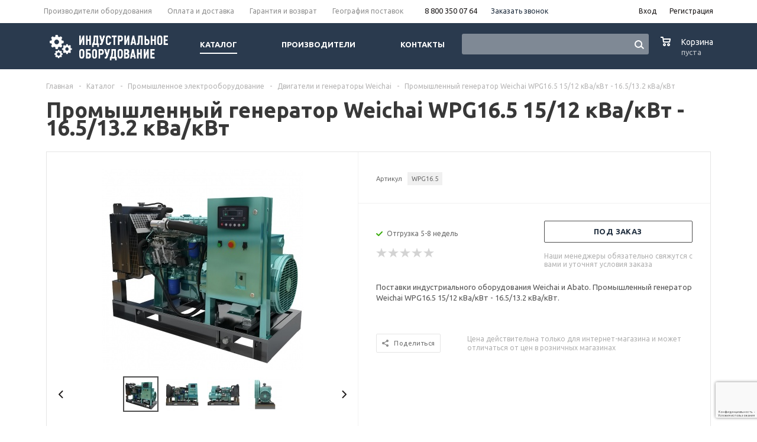

--- FILE ---
content_type: text/html; charset=UTF-8
request_url: https://industrial-parts.ru/catalog/elektrooborudovanie/dvigateli_i_generatory_weichai/promyshlennyy_generator_weichai_wpg16_5_15_12_kva_kvt_16_5_13_2_kva_kvt/
body_size: 32552
content:
<!DOCTYPE html>
<html xml:lang='ru' lang='ru' xmlns="http://www.w3.org/1999/xhtml">
<script>
dashamail = window.dashamail || function() { dashamail.queue.push(arguments); };
dashamail.queue = dashamail.queue || [];
dashamail('create');
</script>
<script src="https://directcrm.dashamail.com/scripts/v2/tracker.js" async></script>
<head><link rel="canonical" href="https://industrial-parts.ru/catalog/elektrooborudovanie/dvigateli_i_generatory_weichai/promyshlennyy_generator_weichai_wpg16_5_15_12_kva_kvt_16_5_13_2_kva_kvt/" />
	<title>Промышленный генератор Weichai WPG16.5 15/12 кВа/кВт - 16.5/13.2 кВа/кВт для промышленности</title>
	<meta name="viewport" content="user-scalable=no, initial-scale=1.0, maximum-scale=1.0, width=device-width" />
	<meta name="HandheldFriendly" content="true" />
	<meta name="yes" content="yes" />
	<meta name="apple-mobile-web-app-status-bar-style" content="black" />
	<meta name="SKYPE_TOOLBAR" content="SKYPE_TOOLBAR_PARSER_COMPATIBLE" />
	    <meta property="og:type" content="product">
    <meta property="og:title" content="Промышленный генератор Weichai WPG16.5 15/12 кВа/кВт - 16.5/13.2 кВа/кВт">
    <meta property="og:url" content="https://industrial-parts.ru/catalog/elektrooborudovanie/dvigateli_i_generatory_weichai/promyshlennyy_generator_weichai_wpg16_5_15_12_kva_kvt_16_5_13_2_kva_kvt/">
    <meta property="og:image" content="https://industrial-parts.ru/upload/iblock/fd0/WPG16.5_01.jpg">
	<meta property="og:description" content="Поставки индустриального оборудования Weichai и Abato. Промышленный генератор Weichai WPG16.5 15/12 кВа/кВт - 16.5/13.2 кВа/кВт.. Купить Двигатели и генераторы Weichai с доставкой по России.">


	<meta http-equiv="Content-Type" content="text/html; charset=UTF-8" />
<meta name="description" content="Поставки индустриального оборудования Weichai и Abato. Промышленный генератор Weichai WPG16.5 15/12 кВа/кВт - 16.5/13.2 кВа/кВт.. Купить Двигатели и генераторы Weichai с доставкой по России." />

<script>window.dataLayer = window.dataLayer || []; if (typeof gtag != "function") {function gtag(){dataLayer.push(arguments);}}; </script>


<link href="https://cdn.jsdelivr.net/npm/tiny-slider@2.9.4/dist/tiny-slider.min.css"  rel="stylesheet" />
<link href="/bitrix/js/ui/design-tokens/dist/ui.design-tokens.min.css?172001355823463"  rel="stylesheet" />
<link href="/bitrix/js/ui/fonts/opensans/ui.font.opensans.min.css?16770627472320"  rel="stylesheet" />
<link href="/bitrix/js/main/popup/dist/main.popup.bundle.min.css?173865641726589"  rel="stylesheet" />
<link href="/bitrix/cache/css/s2/aspro_mshop_yacht/page_8495084f89a928bb82ed595816207152/page_8495084f89a928bb82ed595816207152_v1.css?175516271436301"  rel="stylesheet" />
<link href="/bitrix/cache/css/s2/aspro_mshop_yacht/default_19ef2562278676ed8a3b3a021b42c3a7/default_19ef2562278676ed8a3b3a021b42c3a7_v1.css?17551621583584"  rel="stylesheet" />
<link href="/bitrix/cache/css/s2/aspro_mshop_yacht/template_317f30dd75e635e522b60c32462b1ed3/template_317f30dd75e635e522b60c32462b1ed3_v1.css?1755162158560054"  data-template-style="true" rel="stylesheet" />
<script>if(!window.BX)window.BX={};if(!window.BX.message)window.BX.message=function(mess){if(typeof mess==='object'){for(let i in mess) {BX.message[i]=mess[i];} return true;}};</script>
<script>(window.BX||top.BX).message({"JS_CORE_LOADING":"Загрузка...","JS_CORE_NO_DATA":"- Нет данных -","JS_CORE_WINDOW_CLOSE":"Закрыть","JS_CORE_WINDOW_EXPAND":"Развернуть","JS_CORE_WINDOW_NARROW":"Свернуть в окно","JS_CORE_WINDOW_SAVE":"Сохранить","JS_CORE_WINDOW_CANCEL":"Отменить","JS_CORE_WINDOW_CONTINUE":"Продолжить","JS_CORE_H":"ч","JS_CORE_M":"м","JS_CORE_S":"с","JSADM_AI_HIDE_EXTRA":"Скрыть лишние","JSADM_AI_ALL_NOTIF":"Показать все","JSADM_AUTH_REQ":"Требуется авторизация!","JS_CORE_WINDOW_AUTH":"Войти","JS_CORE_IMAGE_FULL":"Полный размер"});</script>

<script src="/bitrix/js/main/core/core.min.js?1742639109225353"></script>

<script>BX.Runtime.registerExtension({"name":"main.core","namespace":"BX","loaded":true});</script>
<script>BX.setJSList(["\/bitrix\/js\/main\/core\/core_ajax.js","\/bitrix\/js\/main\/core\/core_promise.js","\/bitrix\/js\/main\/polyfill\/promise\/js\/promise.js","\/bitrix\/js\/main\/loadext\/loadext.js","\/bitrix\/js\/main\/loadext\/extension.js","\/bitrix\/js\/main\/polyfill\/promise\/js\/promise.js","\/bitrix\/js\/main\/polyfill\/find\/js\/find.js","\/bitrix\/js\/main\/polyfill\/includes\/js\/includes.js","\/bitrix\/js\/main\/polyfill\/matches\/js\/matches.js","\/bitrix\/js\/ui\/polyfill\/closest\/js\/closest.js","\/bitrix\/js\/main\/polyfill\/fill\/main.polyfill.fill.js","\/bitrix\/js\/main\/polyfill\/find\/js\/find.js","\/bitrix\/js\/main\/polyfill\/matches\/js\/matches.js","\/bitrix\/js\/main\/polyfill\/core\/dist\/polyfill.bundle.js","\/bitrix\/js\/main\/core\/core.js","\/bitrix\/js\/main\/polyfill\/intersectionobserver\/js\/intersectionobserver.js","\/bitrix\/js\/main\/lazyload\/dist\/lazyload.bundle.js","\/bitrix\/js\/main\/polyfill\/core\/dist\/polyfill.bundle.js","\/bitrix\/js\/main\/parambag\/dist\/parambag.bundle.js"]);
</script>
<script>BX.Runtime.registerExtension({"name":"jquery","namespace":"window","loaded":true});</script>
<script>BX.Runtime.registerExtension({"name":"ls","namespace":"window","loaded":true});</script>
<script type="extension/settings" data-extension="currency.currency-core">{"region":"ru"}</script>
<script>BX.Runtime.registerExtension({"name":"currency.currency-core","namespace":"BX.Currency","loaded":true});</script>
<script>BX.Runtime.registerExtension({"name":"currency","namespace":"window","loaded":true});</script>
<script>BX.Runtime.registerExtension({"name":"ui.design-tokens","namespace":"window","loaded":true});</script>
<script>BX.Runtime.registerExtension({"name":"ui.fonts.opensans","namespace":"window","loaded":true});</script>
<script>BX.Runtime.registerExtension({"name":"main.popup","namespace":"BX.Main","loaded":true});</script>
<script>BX.Runtime.registerExtension({"name":"popup","namespace":"window","loaded":true});</script>
<script>(window.BX||top.BX).message({"LANGUAGE_ID":"ru","FORMAT_DATE":"DD.MM.YYYY","FORMAT_DATETIME":"DD.MM.YYYY HH:MI:SS","COOKIE_PREFIX":"BITRIX_SM","SERVER_TZ_OFFSET":"10800","UTF_MODE":"Y","SITE_ID":"s2","SITE_DIR":"\/","USER_ID":"","SERVER_TIME":1768657336,"USER_TZ_OFFSET":0,"USER_TZ_AUTO":"Y","bitrix_sessid":"965f9e7f651714097f6732fafddd2ca6"});</script>


<script src="https://cdn.jsdelivr.net/npm/tiny-slider@2.9.4/dist/min/tiny-slider.min.js"></script>
<script src="/bitrix/js/main/jquery/jquery-1.12.4.min.js?167706276697163"></script>
<script src="/bitrix/js/main/core/core_ls.min.js?17386564172683"></script>
<script src="/bitrix/js/main/ajax.min.js?154652399922194"></script>
<script src="/bitrix/js/currency/currency-core/dist/currency-core.bundle.min.js?17200133754569"></script>
<script src="/bitrix/js/currency/core_currency.min.js?1720013375835"></script>
<script src="/bitrix/js/main/popup/dist/main.popup.bundle.min.js?173865641765924"></script>
<script src="/bitrix/js/main/cphttprequest.min.js?15465239993623"></script>
<script src="/bitrix/js/arturgolubev.ecommerce/script_event_mode.js?17496147183852"></script>
<script>BX.setJSList(["\/bitrix\/templates\/aspro_mshop_yacht\/components\/bitrix\/catalog.element\/main_custom\/script.js","\/bitrix\/templates\/aspro_mshop_yacht\/components\/bitrix\/sale.gift.product\/main\/script.js","\/bitrix\/templates\/aspro_mshop_yacht\/components\/bitrix\/sale.gift.main.products\/main\/script.js","\/bitrix\/templates\/aspro_mshop_yacht\/components\/bitrix\/catalog.section\/catalog_block_slider\/script.js","\/bitrix\/templates\/aspro_mshop_yacht\/js\/legacy_tiny_script.js","\/bitrix\/templates\/aspro_mshop_yacht\/js\/jquery-migrate-1.2.1.js","\/bitrix\/templates\/aspro_mshop_yacht\/js\/jquery.actual.min.js","\/bitrix\/templates\/aspro_mshop_yacht\/js\/jqModal.js","\/bitrix\/templates\/aspro_mshop_yacht\/js\/jquery.fancybox.js","\/bitrix\/templates\/aspro_mshop_yacht\/js\/jquery.history.js","\/bitrix\/templates\/aspro_mshop_yacht\/js\/jquery.flexslider.js","\/bitrix\/templates\/aspro_mshop_yacht\/js\/jquery.validate.min.js","\/bitrix\/templates\/aspro_mshop_yacht\/js\/jquery.inputmask.bundle.min.js","\/bitrix\/templates\/aspro_mshop_yacht\/js\/jquery.easing.1.3.js","\/bitrix\/templates\/aspro_mshop_yacht\/js\/equalize.min.js","\/bitrix\/templates\/aspro_mshop_yacht\/js\/jquery.alphanumeric.js","\/bitrix\/templates\/aspro_mshop_yacht\/js\/jquery.cookie.js","\/bitrix\/templates\/aspro_mshop_yacht\/js\/jquery.plugin.min.js","\/bitrix\/templates\/aspro_mshop_yacht\/js\/jquery.countdown.min.js","\/bitrix\/templates\/aspro_mshop_yacht\/js\/jquery.countdown-ru.js","\/bitrix\/templates\/aspro_mshop_yacht\/js\/jquery.ikSelect.js","\/bitrix\/templates\/aspro_mshop_yacht\/js\/sly.js","\/bitrix\/templates\/aspro_mshop_yacht\/js\/equalize_ext.js","\/bitrix\/templates\/aspro_mshop_yacht\/js\/main.js","\/bitrix\/components\/arturgolubev\/search.title\/script.js","\/bitrix\/templates\/aspro_mshop_yacht\/components\/arturgolubev\/search.title\/.default\/script.js","\/bitrix\/components\/bitrix\/search.title\/script.js","\/bitrix\/templates\/aspro_mshop_yacht\/js\/custom.js","\/bitrix\/templates\/aspro_mshop_yacht\/components\/bitrix\/sale.basket.basket.line\/normal\/script.js"]);</script>
<script>BX.setCSSList(["\/bitrix\/templates\/aspro_mshop_yacht\/components\/bitrix\/sale.gift.main.products\/main\/style.css","\/bitrix\/templates\/aspro_mshop_yacht\/components\/bitrix\/iblock.vote\/element_rating\/style.css","\/bitrix\/templates\/aspro_mshop_yacht\/components\/bitrix\/catalog.viewed.products\/main\/style.css","\/bitrix\/templates\/aspro_mshop_yacht\/css\/legacy_style.css","\/bitrix\/templates\/aspro_mshop_yacht\/css\/jquery.fancybox.css","\/bitrix\/templates\/aspro_mshop_yacht\/css\/styles.css","\/bitrix\/templates\/aspro_mshop_yacht\/ajax\/ajax.css","\/bitrix\/templates\/aspro_mshop_yacht\/components\/arturgolubev\/search.title\/.default\/style.css","\/bitrix\/templates\/aspro_mshop_yacht\/styles.css","\/bitrix\/templates\/aspro_mshop_yacht\/template_styles.css","\/bitrix\/templates\/aspro_mshop_yacht\/themes\/custom_s2\/theme.css","\/bitrix\/templates\/aspro_mshop_yacht\/css\/media.min.css","\/bitrix\/templates\/aspro_mshop_yacht\/css\/custom.css","\/bitrix\/templates\/aspro_mshop_yacht\/components\/bitrix\/sale.basket.basket.line\/normal\/style.css"]);</script>
<script data-skip-moving='true'>window['asproRecaptcha'] = {params: {'recaptchaColor':'','recaptchaLogoShow':'','recaptchaSize':'','recaptchaBadge':'','recaptchaLang':'ru'},key: '6LfgKykrAAAAAE5C5eRPDvWCogVG6QHQeMwiFgZX',ver: '3'};</script>
<script data-skip-moving='true'>!function(c,t,n,p){function s(e){var a=t.getElementById(e);if(a&&!(a.className.indexOf("g-recaptcha")<0)&&c.grecaptcha)if("3"==c[p].ver)a.innerHTML='<textarea class="g-recaptcha-response" style="display:none;resize:0;" name="g-recaptcha-response"></textarea>',grecaptcha.ready(function(){grecaptcha.execute(c[p].key,{action:"maxscore"}).then(function(e){a.innerHTML='<textarea class="g-recaptcha-response" style="display:none;resize:0;" name="g-recaptcha-response">'+e+"</textarea>"})});else{if(a.children.length)return;var r=grecaptcha.render(e,{sitekey:c[p].key+"",theme:c[p].params.recaptchaColor+"",size:c[p].params.recaptchaSize+"",callback:"onCaptchaVerify"+c[p].params.recaptchaSize,badge:c[p].params.recaptchaBadge});$(a).attr("data-widgetid",r)}}c.onLoadRenderRecaptcha=function(){var e=[];for(var a in c[n].args)if(c[n].args.hasOwnProperty(a)){var r=c[n].args[a][0];-1==e.indexOf(r)&&(e.push(r),s(r))}c[n]=function(e){s(e)}},c[n]=c[n]||function(){var e,a,r;c[n].args=c[n].args||[],c[n].args.push(arguments),a="recaptchaApiLoader",(e=t).getElementById(a)||((r=e.createElement("script")).id=a,r.src="//www.google.com/recaptcha/api.js?hl="+c[p].params.recaptchaLang+"&onload=onLoadRenderRecaptcha&render="+("3"==c[p].ver?c[p].key:"explicit"),e.head.appendChild(r))}}(window,document,"renderRecaptchaById","asproRecaptcha");</script>
<script data-skip-moving='true'>!function(){var a=function(a){for(var e=a;e;)if("form"===(e=e.parentNode).nodeName.toLowerCase())return e;return null},e=function(a){var e=[],t=null,c=!1;void 0!==a&&(c=null!==a),t=c?a.getElementsByTagName("input"):document.getElementsByName("captcha_word");for(var n=0;n<t.length;n++)"captcha_word"===t[n].name&&e.push(t[n]);return e},t=function(a){for(var e=[],t=a.getElementsByTagName("img"),c=0;c<t.length;c++)(/\/bitrix\/tools\/captcha.php\?(captcha_code|captcha_sid)=[^>]*?/i.test(t[c].src)||"captcha"===t[c].id)&&e.push(t[c]);return e},c=function(a){var e="recaptcha-dynamic-"+(new Date).getTime();if(null!==document.getElementById(e)){var t=!1,c=null;do{c=Math.floor(65535*Math.random()),t=null!==document.getElementById(e+c)}while(t);e+=c}var n=document.createElement("div");n.id=e,n.className="g-recaptcha",n.attributes["data-sitekey"]=window.asproRecaptcha.key,"3"==window.asproRecaptcha.ver&&a.closest(".captcha-row")&&(console.log(123),a.closest(".captcha-row").style.display="none"),a.parentNode&&(a.parentNode.className+=" recaptcha_text",a.parentNode.replaceChild(n,a)),renderRecaptchaById(e)},n=function(a){"function"==typeof $&&"3"!=window.asproRecaptcha.ver&&$(a).find(".captcha-row label > span").length&&$(a).find(".captcha-row label > span").html(BX.message("RECAPTCHA_TEXT")+' <span class="star">*</span>')},r=function(){for(var r,o,p,s=function(){var t=e(null);if(0===t.length)return[];for(var c=[],n=0;n<t.length;n++){var r=a(t[n]);null!==r&&c.push(r)}return c}(),i=0;i<s.length;i++){var l=s[i],d=e(l);if(0!==d.length){var h=t(l);if(0!==h.length){for(r=0;r<d.length;r++)c(d[r]);for(r=0;r<h.length;r++)o=h[r],p=void 0,p="[data-uri]",o.attributes.src=p,o.style.display="none","src"in o&&(o.parentNode&&-1===o.parentNode.className.indexOf("recaptcha_tmp_img")&&(o.parentNode.className+=" recaptcha_tmp_img"),o.src=p);n(l)}}}},o=function(){try{return function(){if("undefined"!=typeof renderRecaptchaById){var a=document.getElementsByClassName("g-recaptcha");if(a.length)for(var e=0;e<a.length;e++){var t=a[e],c=t.id;if("string"==typeof c&&0!==c.length&&"3"!=window.asproRecaptcha.ver&&"function"==typeof $){var n=$(t).closest(".captcha-row");n.length&&(n.addClass(window.asproRecaptcha.params.recaptchaSize+" logo_captcha_"+window.asproRecaptcha.params.recaptchaLogoShow+" "+window.asproRecaptcha.params.recaptchaBadge),n.find(".captcha_image").addClass("recaptcha_tmp_img"),n.find(".captcha_input").addClass("recaptcha_text"),"invisible"!==window.asproRecaptcha.params.recaptchaSize&&(n.find("input.recaptcha").length||$('<input type="text" class="recaptcha" value="" />').appendTo(n)))}"3"==window.asproRecaptcha.ver&&t.closest(".captcha-row")&&(t.closest(".captcha-row").style.display="none")}}}(),window.renderRecaptchaById&&window.asproRecaptcha&&window.asproRecaptcha.key?(r(),!0):(console.error("Bad captcha keys or module error"),!0)}catch(a){return console.error(a),!0}};BX.addCustomEvent(window,"onRenderCaptcha",(function(a){o()})),BX.addCustomEvent(window,"onAjaxSuccess",(function(a){o()}))}();</script>
<script>
					(function () {
						"use strict";

						var counter = function ()
						{
							var cookie = (function (name) {
								var parts = ("; " + document.cookie).split("; " + name + "=");
								if (parts.length == 2) {
									try {return JSON.parse(decodeURIComponent(parts.pop().split(";").shift()));}
									catch (e) {}
								}
							})("BITRIX_CONVERSION_CONTEXT_s2");

							if (cookie && cookie.EXPIRE >= BX.message("SERVER_TIME"))
								return;

							var request = new XMLHttpRequest();
							request.open("POST", "/bitrix/tools/conversion/ajax_counter.php", true);
							request.setRequestHeader("Content-type", "application/x-www-form-urlencoded");
							request.send(
								"SITE_ID="+encodeURIComponent("s2")+
								"&sessid="+encodeURIComponent(BX.bitrix_sessid())+
								"&HTTP_REFERER="+encodeURIComponent(document.referrer)
							);
						};

						if (window.frameRequestStart === true)
							BX.addCustomEvent("onFrameDataReceived", counter);
						else
							BX.ready(counter);
					})();
				</script>
<link rel="shortcut icon" href="/favicon.ico" />
<script>BX.message({'PHONE':'Телефон','SOCIAL':'Социальные сети','DESCRIPTION':'Описание магазина','ITEMS':'Товары','LOGO':'Логотип','REGISTER_INCLUDE_AREA':'Текст о регистрации','AUTH_INCLUDE_AREA':'Текст об авторизации','FRONT_IMG':'Изображение компании','EMPTY_CART':'пуста','CATALOG_VIEW_MORE':'... Показать все','CATALOG_VIEW_LESS':'... Свернуть','JS_REQUIRED':'Заполните это поле!','JS_FORMAT':'Неверный формат!','JS_FILE_EXT':'Недопустимое расширение файла!','JS_PASSWORD_COPY':'Пароли не совпадают!','JS_PASSWORD_LENGTH':'Минимум 6 символов!','JS_ERROR':'Неверно заполнено поле!','JS_FILE_SIZE':'Максимальный размер 5мб!','JS_FILE_BUTTON_NAME':'Выберите файл','JS_FILE_DEFAULT':'Файл не найден','JS_DATE':'Некорректная дата!','JS_REQUIRED_LICENSES':'Согласитесь с условиями!','FANCY_CLOSE':'Закрыть','FANCY_NEXT':'Следующий','FANCY_PREV':'Предыдущий','TOP_AUTH_REGISTER':'Регистрация','CALLBACK':'Заказать звонок','UNTIL_AKC':'До конца акции','TITLE_QUANTITY_BLOCK':'Остаток','TITLE_QUANTITY':'штук','COUNTDOWN_SEC':'сек.','COUNTDOWN_MIN':'мин.','COUNTDOWN_HOUR':'час.','COUNTDOWN_DAY0':'дней','COUNTDOWN_DAY1':'день','COUNTDOWN_DAY2':'дня','COUNTDOWN_WEAK0':'Недель','COUNTDOWN_WEAK1':'Неделя','COUNTDOWN_WEAK2':'Недели','COUNTDOWN_MONTH0':'Месяцев','COUNTDOWN_MONTH1':'Месяц','COUNTDOWN_MONTH2':'Месяца','COUNTDOWN_YEAR0':'Лет','COUNTDOWN_YEAR1':'Год','COUNTDOWN_YEAR2':'Года','CATALOG_PARTIAL_BASKET_PROPERTIES_ERROR':'Заполнены не все свойства у добавляемого товара','CATALOG_EMPTY_BASKET_PROPERTIES_ERROR':'Выберите свойства товара, добавляемые в корзину в параметрах компонента','CATALOG_ELEMENT_NOT_FOUND':'Элемент не найден','ERROR_ADD2BASKET':'Ошибка добавления товара в корзину','CATALOG_SUCCESSFUL_ADD_TO_BASKET':'Успешное добавление товара в корзину','ERROR_BASKET_TITLE':'Ошибка корзины','ERROR_BASKET_PROP_TITLE':'Выберите свойства, добавляемые в корзину','ERROR_BASKET_BUTTON':'Выбрать','BASKET_TOP':'Корзина в шапке','ERROR_ADD_DELAY_ITEM':'Ошибка отложенной корзины','VIEWED_TITLE':'Ранее вы смотрели','VIEWED_BEFORE':'Ранее вы смотрели','BEST_TITLE':'Лучшие предложения','FROM':'от','TITLE_BLOCK_VIEWED_NAME':'Ранее вы смотрели','BASKET_CHANGE_TITLE':'Ваш заказ','BASKET_CHANGE_LINK':'Изменить','FULL_ORDER':'Оформление обычного заказа','BASKET_PRINT_BUTTON':'Распечатать заказ','BASKET_CLEAR_ALL_BUTTON':'Очистить','BASKET_QUICK_ORDER_BUTTON':'Запросить счет','BASKET_CONTINUE_BUTTON':'Продолжить покупки','BASKET_ORDER_BUTTON':'Оформить заказ','FRONT_STORES':'Заголовок со списком элементов','JS_RECAPTCHA_ERROR':'Пройдите проверку','/home/bitrix/www/bitrix/modules/main/lang/ru/classes/general/user.php':{'main_user_captcha_error':'Не пройдена проверка от автоматических сообщений','MAIN_FUNCTION_REGISTER_CAPTCHA':'Не пройдена проверка от автоматических сообщений'},'/home/bitrix/www/bitrix/modules/form/lang/ru/include.php':{'FORM_WRONG_CAPTCHA':'Не пройдена проверка от автоматических сообщений'},'/home/bitrix/www/bitrix/components/bitrix/iblock.element.add.form/lang/ru/component.php':{'IBLOCK_FORM_WRONG_CAPTCHA':'Не пройдена проверка от автоматических сообщений'},'':{'IBLOCK_FORM_WRONG_CAPTCHA':'Не пройдена проверка от автоматических сообщений'},'/home/bitrix/www/bitrix/components/bitrix/catalog.product.subscribe/lang/ru/ajax.php':{'CPSA_INCCORECT_INPUT_CAPTHA':'Не пройдена проверка от автоматических сообщений'},'/home/bitrix/www/bitrix/components/bitrix/forum.comments/lang/ru/class.php':{'POSTM_CAPTCHA':'Не пройдена проверка от автоматических сообщений'},'/home/bitrix/www/bitrix/components/bitrix/forum.message.send/lang/ru/component.php':{'F_BAD_CAPTCHA':'Не пройдена проверка от автоматических сообщений'},'/home/bitrix/www/bitrix/components/bitrix/idea.comment.list/lang/ru/component.php':{'B_B_PC_CAPTCHA_ERROR':'Не пройдена проверка от автоматических сообщений'},'/home/bitrix/www/bitrix/components/bitrix/main.feedback/lang/ru/component.php':{'MF_CAPTCHA_WRONG':'Не пройдена проверка от автоматических сообщений','MF_CAPTHCA_EMPTY':'Не пройдена проверка от автоматических сообщений'},'/home/bitrix/www/bitrix/components/bitrix/main.register/lang/ru/component.php':{'REGISTER_WRONG_CAPTCHA':'Не пройдена проверка от автоматических сообщений'},'/home/bitrix/www/bitrix/components/bitrix/sale.notice.product/lang/ru/component.php':{'NOTIFY_NO_CAPTHA':'Не пройдена проверка от автоматических сообщений'},'/home/bitrix/www/bitrix/components/bitrix/socialnetwork.blog.post.comment/lang/ru/component.php':{'B_B_PC_CAPTCHA_ERROR':'Не пройдена проверка от автоматических сообщений'},'/home/bitrix/www/bitrix/modules/vote/lang/ru/classes/general/vote.php':{'VOTE_BAD_CAPTCHA':'Не пройдена проверка от автоматических сообщений'},'/home/bitrix/www/bitrix/components/bitrix/blog.post.comment.list/lang/ru/class.php':{'B_B_PC_CAPTCHA_ERROR':'Не пройдена проверка от автоматических сообщений'},'/home/bitrix/www/bitrix/components/bitrix/blog.post.comment/lang/ru/class.php':{'B_B_PC_CAPTCHA_ERROR':'Не пройдена проверка от автоматических сообщений'}})</script>
<link rel="apple-touch-icon" sizes="57x57" href="/upload/aspro.mshop/ecc/settings_gears.png" />
<link rel="apple-touch-icon" sizes="72x72" href="/upload/aspro.mshop/ead/settings_gears.png" />
<script>var ajaxMessages = {wait:"Загрузка..."}</script>
<script src="/bitrix/js/arturgolubev.ecommerce/main_init.js?1742899162"></script>
<meta property="og:type" content="website">



<script  src="/bitrix/cache/js/s2/aspro_mshop_yacht/template_e5e548ad060fea4aeeb1e82d94d6b9e3/template_e5e548ad060fea4aeeb1e82d94d6b9e3_v1.js?1768380803336024"></script>
<script  src="/bitrix/cache/js/s2/aspro_mshop_yacht/page_30bb6689db1a86ad0c167de522a2f840/page_30bb6689db1a86ad0c167de522a2f840_v1.js?1755162714146155"></script>
<script  src="/bitrix/cache/js/s2/aspro_mshop_yacht/default_1cbf8fc3ab53544d78f5e7ddeb01288d/default_1cbf8fc3ab53544d78f5e7ddeb01288d_v1.js?17551621584504"></script>

			<!--[if gte IE 9]><style>.basket_button, .button30, .icon {filter: none;}</style><![endif]-->
    <link href='https://fonts.googleapis.com/css?family=Ubuntu:400,500,700,400italic&subset=latin,cyrillic' rel='stylesheet'>
	<meta name="cmsmagazine" content="eb5a6fa4dfcd6e79d367222fbcf8513b" />

    <link rel="apple-touch-icon" sizes="180x180" href="/apple-touch-icon.png">
    <link rel="icon" type="image/png" sizes="32x32" href="/favicon-32x32.png">
    <link rel="icon" type="image/png" sizes="16x16" href="/favicon-16x16.png">
    <link rel="manifest" href="/site.webmanifest">
    <link rel="mask-icon" href="/safari-pinned-tab.svg" color="#5bbad5">
    <meta name="msapplication-TileColor" content="#da532c">
    <meta name="theme-color" content="#ffffff">

    <script>
        document.addEventListener('DOMContentLoaded', () => {
            setTimeout(function(){
                var _tmr = window._tmr || (window._tmr = []);
                _tmr.push({id: "2730837", type: "pageView", start: (new Date()).getTime()});
                (function (d, w, id) {
                    if (d.getElementById(id)) return;
                    var ts = d.createElement("script");
                    ts.type = "text/javascript";
                    ts.async = true;
                    ts.id = id;
                    ts.src = (d.location.protocol == "https:" ? "https:" : "http:") + "//top-fwz1.mail.ru/js/code.js";
                    var f = function () {
                        var s = d.getElementsByTagName("script")[0];
                        s.parentNode.insertBefore(ts, s);
                    };
                    if (w.opera == "[object Opera]") {
                        d.addEventListener("DOMContentLoaded", f, false);
                    } else {
                        f();
                    }
                })(document, window, "topmailru-code");

                
                                    <!-- Google Tag Manager -->
                    (function (w, d, s, l, i) {
                        w[l] = w[l] || [];
                        w[l].push({
                            'gtm.start': new Date().getTime(), event: 'gtm.js'
                        });
                        var f = d.getElementsByTagName(s)[0],
                            j = d.createElement(s), dl = l != 'dataLayer' ? '&l=' + l : '';
                        j.async = true;
                        j.src = 'https://www.googletagmanager.com/gtm.js?id=' + i + dl;
                        f.parentNode.insertBefore(j, f);
                    })(window, document, 'script', 'dataLayer', 'GTM-MVNQL8Q');
                    <!-- End Google Tag Manager -->
                var googletagmanager = document.createElement('iframe');
                googletagmanager.src = 'https://www.googletagmanager.com/ns.html?id=GTM-MVNQL8Q';
                googletagmanager.style.display = 'none';
                googletagmanager.style.visibility = 'hidden';
                document.head.appendChild(googletagmanager);
                
                (function () {
                    var widgetEnyybox = document.createElement('script');
                    widgetEnyybox.src = 'https://cdn.envybox.io/widget/cbk.js?wcb_code=9fe1a57c4934560b36880ffce5a0cfee';
                    document.head.appendChild(widgetEnyybox);

                    var widgetStyle = document.createElement('link');
                    widgetStyle.href = 'https://cdn.envybox.io/widget/cbk.css';
                    document.head.appendChild(widgetStyle);
                })();
            }, 2500);
        });
    </script>
    </head>
	
	<body id="main">
		<div id="panel"></div>
											<script>
			var arMShopOptions = {};

			BX.message({'MIN_ORDER_PRICE_TEXT':'<b>Минимальная сумма заказа #PRICE#<\/b><br/>\nПожалуйста, добавьте еще товаров в корзину '});
			</script>
			<!--'start_frame_cache_options-block'-->			<script>
				var arBasketAspro = {'BASKET':[],'DELAY':[],'SUBSCRIBE':[],'COMPARE':[]};
				$(document).ready(function() {
					setBasketAspro();
				});
			</script>
			<!--'end_frame_cache_options-block'-->
			<script>
			var arMShopOptions = ({
				"SITE_ID" : "s2",
				"SITE_DIR" : "/",
				"FORM" : ({
					"ASK_FORM_ID" : "ASK",
					"SERVICES_FORM_ID" : "SERVICES",
					"FEEDBACK_FORM_ID" : "FEEDBACK",
					"CALLBACK_FORM_ID" : "CALLBACK",
					"RESUME_FORM_ID" : "RESUME",
					"TOORDER_FORM_ID" : "TOORDER",
					"CHEAPER_FORM_ID" : "CHEAPER",
					"DELIVERY_FORM_ID" : "DELIVERY",
				}),
				"PAGES" : ({
					"FRONT_PAGE" : "",
					"BASKET_PAGE" : "",
					"ORDER_PAGE" : "",
					"PERSONAL_PAGE" : "",
					"CATALOG_PAGE" : "1"
				}),
				"PRICES" : ({
					"MIN_PRICE" : "1",
				}),
				"THEME" : ({
					"THEME_SWITCHER" : "n",
					"COLOR_THEME" : "custom",
					"CUSTOM_COLOR_THEME" : "2c3d51",
					"LOGO_IMAGE" : "/upload/aspro.mshop/fc4/IO_Logo.png",
					"FAVICON_IMAGE" : "",
					"APPLE_TOUCH_ICON_57_IMAGE" : "/upload/aspro.mshop/ecc/settings_gears.png",
					"APPLE_TOUCH_ICON_72_IMAGE" : "/upload/aspro.mshop/ead/settings_gears.png",
					"BANNER_WIDTH" : "auto",
					"BANNER_ANIMATIONTYPE" : "SLIDE_HORIZONTAL",
					"BANNER_SLIDESSHOWSPEED" : "5000",
					"BANNER_ANIMATIONSPEED" : "600",
					"HEAD" : ({
						"VALUE" : "type_2",
						"MENU" : "type_1",
						"MENU_COLOR" : "none",
						"HEAD_COLOR" : "colored",
					}),
					"BASKET" : "normal",
					"STORES" : "no",
					"STORES_SOURCE" : "iblock",
					"TYPE_SKU" : "type_1",
					"TYPE_VIEW_FILTER" : "vertical",
					"SHOW_BASKET_ONADDTOCART" : "Y",
					"SHOW_ONECLICKBUY_ON_BASKET_PAGE" : "Y",
					"SHOW_BASKET_PRINT" : "N",
					"PHONE_MASK" : "",
					"VALIDATE_PHONE_MASK" : "",
					"SCROLLTOTOP_TYPE" : "NONE",
					"SCROLLTOTOP_POSITION" : "PADDING",
					"SHOW_LICENCE" : "N",
					"SHOW_OFFER" : "N",
					"OFFER_CHECKED" : "N",
					"LICENCE_CHECKED" : "N",
					"SHOW_TOTAL_SUMM" : "N",
					"CHANGE_TITLE_ITEM" : "N",
					"DETAIL_PICTURE_MODE" : "IMG",
					"HIDE_SITE_NAME_IN_TITLE" : "N",
					"NLO_MENU" : "N",
					"MOBILE_CATALOG_BLOCK_COMPACT" : "N",
				}),
				"COUNTERS":({
					"USE_YA_COUNTER" : "N",
					"YANDEX_COUNTER" : "0",
					"YA_COUNTER_ID" : "",
					"YANDEX_ECOMERCE" : "Y",
					"USE_FORMS_GOALS" : "COMMON",
					"USE_BASKET_GOALS" : "Y",
					"USE_1CLICK_GOALS" : "Y",
					"USE_FASTORDER_GOALS" : "Y",
					"USE_FULLORDER_GOALS" : "Y",
					"USE_DEBUG_GOALS" : "N",
					"GOOGLE_COUNTER" : "0",
					"GOOGLE_ECOMERCE" : "Y",
					"TYPE":{
						"ONE_CLICK":"Покупка в 1 клик",
						"QUICK_ORDER":"Быстрый заказ",
					},
					"GOOGLE_EVENTS":{
						"ADD2BASKET": "addToCart",
						"REMOVE_BASKET": "removeFromCart",
						"CHECKOUT_ORDER": "checkout",
						"PURCHASE": "gtm.dom",
					}
					/*
					"GOALS" : {
						"TO_BASKET": "TO_BASKET",
						"ORDER_START": "ORDER_START",
						"ORDER_SUCCESS": "ORDER_SUCCESS",
						"QUICK_ORDER_SUCCESS": "QUICK_ORDER_SUCCESS",
						"ONE_CLICK_BUY_SUCCESS": "ONE_CLICK_BUY_SUCCESS",
					}
					*/
				}),
				"JS_ITEM_CLICK":({
					"precision" : 6,
					"precisionFactor" : Math.pow(10,6)
				})
			});

			$(document).ready(function(){
				$.extend( $.validator.messages, {
					required: BX.message('JS_REQUIRED'),
					email: BX.message('JS_FORMAT'),
					equalTo: BX.message('JS_PASSWORD_COPY'),
					minlength: BX.message('JS_PASSWORD_LENGTH'),
					remote: BX.message('JS_ERROR')
				});

				$.validator.addMethod(
					'regexp', function( value, element, regexp ){
						var re = new RegExp( regexp );
						return this.optional( element ) || re.test( value );
					},
					BX.message('JS_FORMAT')
				);

				$.validator.addMethod(
					'filesize', function( value, element, param ){
						return this.optional( element ) || ( element.files[0].size <= param )
					},
					BX.message('JS_FILE_SIZE')
				);

				$.validator.addMethod(
					'date', function( value, element, param ) {
						var status = false;
						if(!value || value.length <= 0){
							status = false;
						}
						else{
							// html5 date allways yyyy-mm-dd
							var re = new RegExp('^([0-9]{4})(.)([0-9]{2})(.)([0-9]{2})$');
							var matches = re.exec(value);
							if(matches){
								var composedDate = new Date(matches[1], (matches[3] - 1), matches[5]);
								status = ((composedDate.getMonth() == (matches[3] - 1)) && (composedDate.getDate() == matches[5]) && (composedDate.getFullYear() == matches[1]));
							}
							else{
								// firefox
								var re = new RegExp('^([0-9]{2})(.)([0-9]{2})(.)([0-9]{4})$');
								var matches = re.exec(value);
								if(matches){
									var composedDate = new Date(matches[5], (matches[3] - 1), matches[1]);
									status = ((composedDate.getMonth() == (matches[3] - 1)) && (composedDate.getDate() == matches[1]) && (composedDate.getFullYear() == matches[5]));
								}
							}
						}
						return status;
					}, BX.message('JS_DATE')
				);

				$.validator.addMethod(
					'extension', function(value, element, param){
						param = typeof param === 'string' ? param.replace(/,/g, '|') : 'png|jpe?g|gif';
						return this.optional(element) || value.match(new RegExp('.(' + param + ')$', 'i'));
					}, BX.message('JS_FILE_EXT')
				);

				$.validator.addMethod(
					'captcha', function( value, element, params ){
						return $.validator.methods.remote.call(this, value, element,{
							url: arMShopOptions['SITE_DIR'] + 'ajax/check-captcha.php',
							type: 'post',
							data:{
								captcha_word: value,
								captcha_sid: function(){
									return $(element).closest('form').find('input[name="captcha_sid"]').val();
								}
							}
						});
					},
					BX.message('JS_ERROR')
				);

				$.validator.addMethod(
					'recaptcha', function(value, element, param){
						console.log(23222)
						var id = $(element).closest('form').find('.g-recaptcha').attr('data-widgetid');
						if(typeof id !== 'undefined'){
							return grecaptcha.getResponse(id) != '';
						}
						else{
							return true;
						}
					}, BX.message('JS_RECAPTCHA_ERROR')
				);

				$.validator.addClassRules({
					'phone':{
						regexp: arMShopOptions['THEME']['VALIDATE_PHONE_MASK']
					},
					'confirm_password':{
						equalTo: 'input[name="REGISTER\[PASSWORD\]"]',
						minlength: 6
					},
					'password':{
						minlength: 6
					},
					'inputfile':{
						extension: arMShopOptions['THEME']['VALIDATE_FILE_EXT'],
						filesize: 5000000
					},
					'captcha':{
						captcha: ''
					},
					'recaptcha':{
						recaptcha: ''
					}
				});

				if(arMShopOptions['THEME']['PHONE_MASK']){
					$('input.phone').inputmask('mask', {'mask': arMShopOptions['THEME']['PHONE_MASK']});
				}

				jqmEd('feedback', arMShopOptions['FORM']['FEEDBACK_FORM_ID']);
				jqmEd('ask', arMShopOptions['FORM']['ASK_FORM_ID'], '.ask_btn');
				jqmEd('services', arMShopOptions['FORM']['SERVICES_FORM_ID'], '.services_btn','','.services_btn');
				if($('.resume_send').length){
					$(document).on('click', '.resume_send', function(e) {	
						$("body").append("<span class='resume_send_wr' style='display:none;'></span>");
						jqmEd('resume', arMShopOptions['FORM']['RESUME_FORM_ID'], '.resume_send_wr','', this);
						$("body .resume_send_wr").click();
						$("body .resume_send_wr").remove();
					})
				}
				jqmEd('callback', arMShopOptions['FORM']['CALLBACK_FORM_ID'], '.callback_btn');
			});
			</script>

																				<script>
					function jsPriceFormat(_number){
						BX.Currency.setCurrencyFormat('RUB', {'CURRENCY':'RUB','LID':'ru','FORMAT_STRING':'# руб.','FULL_NAME':'Рубль','DEC_POINT':',','THOUSANDS_SEP':'&nbsp;','DECIMALS':'2','THOUSANDS_VARIANT':'B','HIDE_ZERO':'Y','CREATED_BY':'','DATE_CREATE':'2015-11-06 12:32:04','MODIFIED_BY':'1','TIMESTAMP_X':'2025-11-11 17:06:13','TEMPLATE':{'SINGLE':'# руб.','PARTS':['#',' руб.'],'VALUE_INDEX':'0'}});
						return BX.Currency.currencyFormat(_number, 'RUB', true);
					}
					</script>
									
												<div class="wrapper  h_color_colored m_color_none l_inside_page basket_normal head_type_2 banner_auto">
			<div class="header_wrap ">
				<div class="top-h-row">
					<div class="wrapper_inner">
						<div class="content_menu">
								<ul class="menu">
					<li  >
				<a href="/info/brands/"><span>Производители оборудования</span></a>
			</li>
					<li  >
				<a href="/help/payment/"><span>Оплата и доставка</span></a>
			</li>
					<li  >
				<a href="/help/warranty/"><span>Гарантия и возврат</span></a>
			</li>
					<li  >
				<a href="/contacts/map/"><span>География поставок</span></a>
			</li>
			</ul>
	<script>
		$(".content_menu .menu > li:not(.current) > a").click(function()
		{
			$(this).parents("li").siblings().removeClass("current");
			$(this).parents("li").addClass("current");
		});
	</script>
						</div>
						<div class="phones">
							<span class="phone_wrap">
								<span class="phone_text">
									<a rel="nofollow" href="tel:88003500764">8 800 350 07 64 </a>								</span>
							</span>
							<span class="order_wrap_btn">
															<span class="callback_btn">Заказать звонок</span>
														</span>
						</div>
						<div class="h-user-block" id="personal_block">
							<div class="form_mobile_block"><div class="search_middle_block"></div></div>
							<form id="auth_params" action="/ajax/show_personal_block.php">
	<input type="hidden" name="REGISTER_URL" value="/auth/registration/" />
	<input type="hidden" name="FORGOT_PASSWORD_URL" value="/auth/forgot-password/" />
	<input type="hidden" name="PROFILE_URL" value="/personal/" />
	<input type="hidden" name="SHOW_ERRORS" value="Y" />
</form>
<!--'start_frame_cache_iIjGFB'-->	<div class="module-enter no-have-user">
		<span class="avtorization-call enter"><span>Вход</span></span>
		<!--noindex--><a class="register" rel="nofollow" href="/auth/registration/"><span>Регистрация</span></a><!--/noindex-->
		<script>
		$(document).ready(function(){
			jqmEd('enter', 'auth', '.avtorization-call.enter');
		});
		</script>
	</div>
<!--'end_frame_cache_iIjGFB'-->						</div>
						<div class="clearfix"></div>
					</div>
				</div>
                <header id="header" class="s2" >
					<div class="wrapper_inner">	
						<table class="middle-h-row"><tr>
							<td class="logo_wrapp">
								<a href="/" class="logo">
                                                                                <style>
        .s2 .logo img {
            position: initial;
            max-width: 100%;
            top: auto;
            left: auto;
        }
        .s2 .logo_wrapp a{
            width: 200px;
        }
        .s2 .mobile-logo {
            display: none;
        }
        @media (max-width: 950px) {
            .s2 .main-logo{
                display: none;
            }
            .s2 .mobile-logo {
                display: initial;
            }
        }
        @media (max-width: 500px){
            .s2 .main-logo{
                display: none !important;
            }
            .s2 .logo img {
                width: 100px;
            }
        }
    </style>
	<img src="/include/logo_ind.png" alt="Индустриальное Оборудование" title="Индустриальное Оборудование" />
                                                                    </a>
							</td>
							<td  class="center_block">
								<div class="main-nav">
										<ul class="menu adaptive">
		<li class="menu_opener"><a>Меню</a><i class="icon"></i></li>
	</ul>
	<ul class="menu full">
					<li class="menu_item_l1  current">
				<a href="/catalog/">
					<span>Каталог</span>
				</a>
													<div class="child submenu line">
	<div class="child_wrapp">
							<div class="menu_level_2 clearfix">
				<a href="/catalog/pumps/">Насосное оборудование</a>
													<div class="menu_level_3">
						<ul class="subsections">
																							<li><a href="/catalog/pumps/alma_pompe_nasosy/" >Насосы Alma Pompe</a></li>
																															<li><a href="/catalog/pumps/alpha_pompe_nasosy/" >Насосы Alpha Pompe</a></li>
																															<li><a href="/catalog/pumps/dreno_pompe_nasosy/" >Насосы Dreno Pompe</a></li>
																															<li><a href="/catalog/pumps/nasosy_leistritz/" >Насосы Leistritz</a></li>
																															<li><a href="/catalog/pumps/fluxinos_nasosy/" >Насосы Fluxinos</a></li>
																															<li><a href="/catalog/pumps/gerstenberg_schroder_nasosy/" >Насосы Gerstenberg Schroder</a></li>
																															<li><a href="/catalog/pumps/gmp_pumps/" >Насосы GMP Pumps</a></li>
																															<li><a href="/catalog/pumps/gvr_pompe_nasosy/" >Насосы GVR Pompe</a></li>
																	</ul>
									<ul class="subsections">
																															<li><a href="/catalog/pumps/johnson_pump_nasosy/" >Насосы Johnson Pump</a></li>
																															<li><a href="/catalog/pumps/kin_pumps_nasosy/" >Насосы Kin Pumps</a></li>
																															<li><a href="/catalog/pumps/leader_pumps_nasosy/" >Насосы Leader Pumps</a></li>
																															<li><a href="/catalog/pumps/m_a_m_pumps_nasosy/" >Насосы M.A.M. Pumps</a></li>
																															<li><a href="/catalog/pumps/tellarini_pompe_nasosy/" >Насосы Tellarini Pompe</a></li>
																															<li><a href="/catalog/pumps/umbra_pompe_nasosy/" >Насосы Umbra Pompe</a></li>
																															<li><a href="/catalog/pumps/victor_pumps_nasosy/" >Насосы Victor Pumps</a></li>
																					</ul>
					</div>
							</div>
					<div class="menu_level_2 clearfix">
				<a href="/catalog/kompressornoe_oborudovanie/">Компрессорное оборудование</a>
													<div class="menu_level_3">
						<ul class="subsections">
																							<li><a href="/catalog/kompressornoe_oborudovanie/kompressory_neuenhauser_kompressorenbau/" >Компрессоры Neuenhauser Kompressorenbau</a></li>
																					</ul>
					</div>
							</div>
					<div class="menu_level_2 clearfix">
				<a href="/catalog/pishchevoe_oborudovanie/">Пищевое оборудование</a>
													<div class="menu_level_3">
						<ul class="subsections">
																							<li><a href="/catalog/pishchevoe_oborudovanie/oborudovanie_vidotto/" >Оборудование Vidotto Dissipatori</a></li>
																					</ul>
					</div>
							</div>
					<div class="menu_level_2 clearfix">
				<a href="/catalog/elektrooborudovanie/">Промышленное электрооборудование</a>
													<div class="menu_level_3">
						<ul class="subsections">
																							<li><a href="/catalog/elektrooborudovanie/oborudovanie_autronica/" >Оборудование Autronica</a></li>
																	</ul>
									<ul class="subsections">
																															<li><a href="/catalog/elektrooborudovanie/dvigateli_i_generatory_weichai/" >Двигатели и генераторы Weichai</a></li>
																					</ul>
					</div>
							</div>
			</div>
</div>
							</li>
					<li class="menu_item_l1 ">
				<a href="/info/brands/">
					<span>Производители</span>
				</a>
											</li>
					<li class="menu_item_l1 ">
				<a href="/contacts/">
					<span>Контакты</span>
				</a>
											</li>
				<li class="stretch"></li>
	</ul>
		<div class="search_middle_block active">
		    <div id="title-search2" class="middle_form" data-tqrwetq="twweew">
        <form action="/catalog/">
            <div class="form-control1 bg">
                <input id="title-search-input2" type="text" name="q" value="" size="40" class="text small_block" maxlength="50" autocomplete="off" placeholder="" />
                <input name="s" type="submit" value="" class="button noborder" />
            </div>
        </form>
    </div>
	

<script>
	BX.ready(function(){
		new JCTitleSearchAG({
			// 'AJAX_PAGE' : '/your-path/fast_search.php',
			'AJAX_PAGE' : '/catalog/elektrooborudovanie/dvigateli_i_generatory_weichai/promyshlennyy_generator_weichai_wpg16_5_15_12_kva_kvt_16_5_13_2_kva_kvt/',
			'CONTAINER_ID': 'title-search2',
			'INPUT_ID': 'title-search-input2',
			'PRELODER_ID': 'title-search2_preloader_item',
			'MIN_QUERY_LEN': 2
		});
		
			});

    $("#title-search-input2").focus(function() { $(this).parents("form").find("button[type='submit']").addClass("hover"); });
    $("#title-search-input2").blur(function() { $(this).parents("form").find("button[type='submit']").removeClass("hover"); });
</script>	</div>
	<script>
	$(document).ready(function() {
		// $("ul.menu.adaptive .menu_opener").click(function(){
		// 	$(this).parents(".menu.adaptive").toggleClass("opened");
		// 	$("ul.menu.full").toggleClass("opened").slideToggle(200);
		// });
		
		$(".main-nav .menu > li:not(.current):not(.menu_opener) > a").click(function(){
			$(this).parents("li").siblings().removeClass("current");
			$(this).parents("li").addClass("current");
		});
		
		$(".main-nav .menu .child_wrapp a").click(function(){
			$(this).siblings().removeClass("current");
			$(this).addClass("current");
		});
	});
	</script>
								</div>
								
								<div class="middle_phone">
									<div class="phones">
										<span class="phone_wrap">
											<span class="icons"></span>
											<span class="phone_text">
												<a rel="nofollow" href="tel:88003500764">8 800 350 07 64 </a>											</span>
										</span>
										<span class="order_wrap_btn">
																		<span class="callback_btn">Заказать звонок</span>
																	</span>
									</div>
								</div>
								<div class="search">
										<div id="title-search" class="stitle_form" data-asdf="asdgasd">
		<form action="/catalog/">
			<div class="form-control1 bg">
				<input id="title-searchs-input" type="text" name="q" value="" size="40" class="text small_block" maxlength="50" autocomplete="off" placeholder="Поиск по сайту" /><input name="s" type="submit" value="Поиск" class="button icon" />
			</div>
		</form>
	</div>
<script>
var jsControl = new JCTitleSearch({
	//'WAIT_IMAGE': '/bitrix/themes/.default/images/wait.gif',
	'AJAX_PAGE' : '/catalog/elektrooborudovanie/dvigateli_i_generatory_weichai/promyshlennyy_generator_weichai_wpg16_5_15_12_kva_kvt_16_5_13_2_kva_kvt/',
	'CONTAINER_ID': 'title-search',
	'INPUT_ID': 'title-searchs-input',
	'MIN_QUERY_LEN': 2
});
$("#title-searchs-input").focus(function() { $(this).parents("form").find("button[type='submit']").addClass("hover"); });
$("#title-searchs-input").blur(function() { $(this).parents("form").find("button[type='submit']").removeClass("hover"); });
</script>
								</div>
							</td>
							<td class="basket_wrapp custom_basket_class catalog_page">
								<div class="wrapp_all_icons">
										<div class="header-cart" id="basket_line">
											<!--'start_frame_cache_header-cart'-->																																		
<div class="basket_normal cart  empty_cart   ">
	<!--noindex-->
		<div class="basket_block f-left">
			<a href="/basket/" class="link" title="Список товаров в корзине"></a>
			<div class="wraps_icon_block basket">
				<a href="/basket/" class="link" title="Список товаров в корзине"></a>
				<div class="count">
					<span>
						<span class="items">
							<a href="/basket/">0</a>
						</span>
					</span>
				</div>
			</div>
			<div class="text f-left">
				<div class="title">Корзина</div>
				<div class="value">
											пуста									</div>
			</div>
			<div class="card_popup_frame popup">
				<div class="basket_popup_wrapper">
					<div class="basket_popup_wrapp" >
						<div class="cart_wrapper" >
							<table class="cart_shell">
								<tbody>
																	</tbody>
							</table>
						</div>
						<div class="basket_empty clearfix">
							<table>
								<tr>
									<td class="image"><div></div></td>
									<td class="description"><div class="basket_empty_subtitle">К сожалению, ваша корзина пуста.</div><div class="basket_empty_description">Исправить это недоразумение очень просто:<br />выберите в каталоге интересующий товар и нажмите кнопку &laquo;В корзину&raquo;.</div></td>
								</tr>
							</table>
						</div>
						<div class="total_wrapp clearfix">
							<div class="total"><span>Общая сумма:</span><span class="price">0 руб.</span><div class="clearfix"></div></div>
							<input type="hidden" name="total_price" value="0" />
							<input type="hidden" name="total_count" value="0" />
							<input type="hidden" name="delay_count" value="0" />
							<div class="but_row1">
								<a href="/basket/" class="button short"><span class="text">Перейти в корзину</span></a>
							</div>
						</div>
												<input id="top_basket_params" type="hidden" name="PARAMS" value='a%3A53%3A%7Bs%3A14%3A%22PATH_TO_BASKET%22%3Bs%3A8%3A%22%2Fbasket%2F%22%3Bs%3A13%3A%22PATH_TO_ORDER%22%3Bs%3A7%3A%22%2Forder%2F%22%3Bs%3A16%3A%22PATH_TO_PERSONAL%22%3Bs%3A10%3A%22%2Fpersonal%2F%22%3Bs%3A15%3A%22PATH_TO_PROFILE%22%3Bs%3A10%3A%22%2Fpersonal%2F%22%3Bs%3A16%3A%22PATH_TO_REGISTER%22%3Bs%3A7%3A%22%2Flogin%2F%22%3Bs%3A20%3A%22HIDE_ON_BASKET_PAGES%22%3Bs%3A1%3A%22Y%22%3Bs%3A10%3A%22SHOW_DELAY%22%3Bs%3A1%3A%22Y%22%3Bs%3A13%3A%22SHOW_PRODUCTS%22%3Bs%3A1%3A%22Y%22%3Bs%3A17%3A%22SHOW_EMPTY_VALUES%22%3Bs%3A1%3A%22Y%22%3Bs%3A13%3A%22SHOW_NOTAVAIL%22%3Bs%3A1%3A%22N%22%3Bs%3A14%3A%22SHOW_SUBSCRIBE%22%3Bs%3A1%3A%22N%22%3Bs%3A10%3A%22SHOW_IMAGE%22%3Bs%3A1%3A%22Y%22%3Bs%3A10%3A%22SHOW_PRICE%22%3Bs%3A1%3A%22Y%22%3Bs%3A12%3A%22SHOW_SUMMARY%22%3Bs%3A1%3A%22Y%22%3Bs%3A17%3A%22SHOW_NUM_PRODUCTS%22%3Bs%3A1%3A%22Y%22%3Bs%3A16%3A%22SHOW_TOTAL_PRICE%22%3Bs%3A1%3A%22Y%22%3Bs%3A10%3A%22CACHE_TYPE%22%3Bs%3A1%3A%22A%22%3Bs%3A18%3A%22SHOW_PERSONAL_LINK%22%3Bs%3A1%3A%22N%22%3Bs%3A11%3A%22SHOW_AUTHOR%22%3Bs%3A1%3A%22N%22%3Bs%3A17%3A%22SHOW_REGISTRATION%22%3Bs%3A1%3A%22N%22%3Bs%3A17%3A%22PATH_TO_AUTHORIZE%22%3Bs%3A7%3A%22%2Flogin%2F%22%3Bs%3A14%3A%22POSITION_FIXED%22%3Bs%3A1%3A%22N%22%3Bs%3A17%3A%22POSITION_VERTICAL%22%3Bs%3A3%3A%22top%22%3Bs%3A19%3A%22POSITION_HORIZONTAL%22%3Bs%3A5%3A%22right%22%3Bs%3A14%3A%22MAX_IMAGE_SIZE%22%3Bi%3A70%3Bs%3A4%3A%22AJAX%22%3Bs%3A1%3A%22N%22%3Bs%3A15%3A%22%7EPATH_TO_BASKET%22%3Bs%3A8%3A%22%2Fbasket%2F%22%3Bs%3A14%3A%22%7EPATH_TO_ORDER%22%3Bs%3A7%3A%22%2Forder%2F%22%3Bs%3A17%3A%22%7EPATH_TO_PERSONAL%22%3Bs%3A10%3A%22%2Fpersonal%2F%22%3Bs%3A16%3A%22%7EPATH_TO_PROFILE%22%3Bs%3A10%3A%22%2Fpersonal%2F%22%3Bs%3A17%3A%22%7EPATH_TO_REGISTER%22%3Bs%3A7%3A%22%2Flogin%2F%22%3Bs%3A21%3A%22%7EHIDE_ON_BASKET_PAGES%22%3Bs%3A1%3A%22Y%22%3Bs%3A11%3A%22%7ESHOW_DELAY%22%3Bs%3A1%3A%22Y%22%3Bs%3A14%3A%22%7ESHOW_PRODUCTS%22%3Bs%3A1%3A%22Y%22%3Bs%3A18%3A%22%7ESHOW_EMPTY_VALUES%22%3Bs%3A1%3A%22Y%22%3Bs%3A14%3A%22%7ESHOW_NOTAVAIL%22%3Bs%3A1%3A%22N%22%3Bs%3A15%3A%22%7ESHOW_SUBSCRIBE%22%3Bs%3A1%3A%22N%22%3Bs%3A11%3A%22%7ESHOW_IMAGE%22%3Bs%3A1%3A%22Y%22%3Bs%3A11%3A%22%7ESHOW_PRICE%22%3Bs%3A1%3A%22Y%22%3Bs%3A13%3A%22%7ESHOW_SUMMARY%22%3Bs%3A1%3A%22Y%22%3Bs%3A18%3A%22%7ESHOW_NUM_PRODUCTS%22%3Bs%3A1%3A%22Y%22%3Bs%3A17%3A%22%7ESHOW_TOTAL_PRICE%22%3Bs%3A1%3A%22Y%22%3Bs%3A11%3A%22%7ECACHE_TYPE%22%3Bs%3A1%3A%22A%22%3Bs%3A19%3A%22%7ESHOW_PERSONAL_LINK%22%3Bs%3A1%3A%22N%22%3Bs%3A12%3A%22%7ESHOW_AUTHOR%22%3Bs%3A1%3A%22N%22%3Bs%3A18%3A%22%7ESHOW_REGISTRATION%22%3Bs%3A1%3A%22N%22%3Bs%3A18%3A%22%7EPATH_TO_AUTHORIZE%22%3Bs%3A7%3A%22%2Flogin%2F%22%3Bs%3A15%3A%22%7EPOSITION_FIXED%22%3Bs%3A1%3A%22N%22%3Bs%3A18%3A%22%7EPOSITION_VERTICAL%22%3Bs%3A3%3A%22top%22%3Bs%3A20%3A%22%7EPOSITION_HORIZONTAL%22%3Bs%3A5%3A%22right%22%3Bs%3A15%3A%22%7EMAX_IMAGE_SIZE%22%3Bi%3A70%3Bs%3A5%3A%22%7EAJAX%22%3Bs%3A1%3A%22N%22%3Bs%3A6%3A%22cartId%22%3Bs%3A10%3A%22bx_basket1%22%3B%7D' />
					</div>
				</div>
			</div>
		</div>
	<script>
	$('.card_popup_frame').ready(function(){
		$('.card_popup_frame span.remove').click(function(e){
			e.preventDefault();
			if(!$(this).is(".disabled")){
				var row = $(this).parents("tr").first();
				row.fadeTo(100 , 0.05, function() {});
				delFromBasketCounter($(this).closest('tr').attr('catalog-product-id'));
				reloadTopBasket('del', $('#basket_line'), 200, 2000, 'N', $(this));
				markProductRemoveBasket($(this).closest('.catalog_item').attr('catalog-product-id'));
			}
		});
	});
	</script>
</div>

																						<!--'end_frame_cache_header-cart'-->										</div>
									</div>
									<div class="clearfix"></div>
							</td>
						</tr></table>
					</div>
					<div class="catalog_menu">
						<div class="wrapper_inner">
							<div class="wrapper_middle_menu">
									<ul class="menu bottom">
									<li class="menu_item_l1  first active">
					<a class="" href="/yacht/sale/">Акции</a>
									</li>
												<li class="menu_item_l1 ">
					<a class="" href="/catalog/pumps/">Насосное оборудование</a>
											<div class="child submenu">
							<div class="child_wrapp">
																											<a class="" href="/catalog/pumps/alma_pompe_nasosy/">Насосы Alma Pompe</a>
																																				<a class="" href="/catalog/pumps/alpha_pompe_nasosy/">Насосы Alpha Pompe</a>
																																				<a class="" href="/catalog/pumps/dreno_pompe_nasosy/">Насосы Dreno Pompe</a>
																																				<a class="" href="/catalog/pumps/nasosy_leistritz/">Насосы Leistritz</a>
																																				<a class="" href="/catalog/pumps/fluxinos_nasosy/">Насосы Fluxinos</a>
																																				<a class=" d" href="/catalog/pumps/gerstenberg_schroder_nasosy/" style="display:none;">Насосы Gerstenberg Schroder</a>
																																				<a class=" d" href="/catalog/pumps/gmp_pumps/" style="display:none;">Насосы GMP Pumps</a>
																																				<a class=" d" href="/catalog/pumps/gvr_pompe_nasosy/" style="display:none;">Насосы GVR Pompe</a>
																																				<a class=" d" href="/catalog/pumps/johnson_pump_nasosy/" style="display:none;">Насосы Johnson Pump</a>
																																				<a class=" d" href="/catalog/pumps/kin_pumps_nasosy/" style="display:none;">Насосы Kin Pumps</a>
																																				<a class=" d" href="/catalog/pumps/leader_pumps_nasosy/" style="display:none;">Насосы Leader Pumps</a>
																																				<a class=" d" href="/catalog/pumps/m_a_m_pumps_nasosy/" style="display:none;">Насосы M.A.M. Pumps</a>
																																				<a class=" d" href="/catalog/pumps/tellarini_pompe_nasosy/" style="display:none;">Насосы Tellarini Pompe</a>
																																				<a class=" d" href="/catalog/pumps/umbra_pompe_nasosy/" style="display:none;">Насосы Umbra Pompe</a>
																																				<a class=" d" href="/catalog/pumps/victor_pumps_nasosy/" style="display:none;">Насосы Victor Pumps</a>
																																		<!--noindex-->
									<a class="see_more" rel="nofollow" href="javascript:;">... Показать все</a>
									<!--/noindex-->
															</div>
						</div>
									</li>
												<li class="menu_item_l1 ">
					<a class="" href="/catalog/kompressornoe_oborudovanie/">Компрессорное оборудование</a>
											<div class="child submenu">
							<div class="child_wrapp">
																											<a class="" href="/catalog/kompressornoe_oborudovanie/kompressory_neuenhauser_kompressorenbau/">Компрессоры Neuenhauser Kompressorenbau</a>
																																</div>
						</div>
									</li>
												<li class="menu_item_l1 ">
					<a class="" href="/catalog/pishchevoe_oborudovanie/">Пищевое оборудование</a>
											<div class="child submenu">
							<div class="child_wrapp">
																											<a class="" href="/catalog/pishchevoe_oborudovanie/oborudovanie_vidotto/">Оборудование Vidotto Dissipatori</a>
																																</div>
						</div>
									</li>
												<li class="menu_item_l1 ">
					<a class="" href="/catalog/elektrooborudovanie/">Промышленное электрооборудование</a>
											<div class="child submenu">
							<div class="child_wrapp">
																											<a class="" href="/catalog/elektrooborudovanie/oborudovanie_autronica/">Оборудование Autronica</a>
																																				<a class=" current" href="/catalog/elektrooborudovanie/dvigateli_i_generatory_weichai/">Двигатели и генераторы Weichai</a>
																																</div>
						</div>
									</li>
							<li class="more menu_item_l1">
			<a>Еще<i></i></a>
			<div class="child cat_menu">
				<div class="child_wrapp">
									</div>
			</div>
		</li>
		<li class="stretch"></li>
	</ul>
	<script>
	// menu block
	var nodeCatalogMenu = document.querySelector('.catalog_menu .menu')
	// last menu width when it was calculated
	nodeCatalogMenu.lastCalculatedWidth = false

	// menu item MORE
	var nodeMore = nodeCatalogMenu.querySelector('li.more')
	// and it`s width
	var moreWidth = nodeMore.offsetWidth
	// and it`s submenu with childs
	var nodeMoreSubmenu = nodeMore.querySelector('.child_wrapp')

	var reCalculateMenu = function(){
		// get current menu width
		var menuWidth = nodeCatalogMenu.offsetWidth
		// and compare wth last width when it was calculated
		if(menuWidth !== nodeCatalogMenu.lastCalculatedWidth){
			nodeCatalogMenu.lastCalculatedWidth = menuWidth

			// clear menu item MORE submenu
						nodeMoreSubmenu.innerHTML = ''
			nodeMore.classList.remove('visible')
						// and hide this item
			// show all root items of menu which was hided at last calculate
			Array.prototype.slice.call(document.querySelectorAll('.catalog_menu .menu > li:not(.stretch)')).forEach(function(node){
				node.style.display = 'inline-block'
			})
			nodeCatalogMenu.style.display = 'block'

			// last index of root items of menu without items MORE & STRETCH
			var lastIndex = $('.catalog_menu .menu > li:not(.more):not(.stretch)').length - 1
			// count of items that cloned to item`s MORE submenu
			var cntItemsInMore = 0;
			var cntMinItemsInMore = cntItemsInMore
			// get all root items of menu without items MORE & STRETCH and do something
			Array.prototype.slice.call(document.querySelectorAll('.catalog_menu .menu > li:not(.more):not(.stretch)')).forEach(function(node, i){
				// is it last root item of menu?
				var bLast = lastIndex === i
				// it`s width
				var itemWidth = node.offsetWidth
				// if item MORE submenu is not empty OR overflow than clone item
				if((cntItemsInMore > cntMinItemsInMore) || (node.offsetLeft + itemWidth + (bLast ? 0 : moreWidth) > menuWidth)){
					// show item MORE if it was empty
					if(!cntItemsInMore++){
						nodeMore.classList.add('visible')
						nodeMore.style.display = 'inline-block'
					}

					// clone item
					var nodeClone = node.cloneNode(true)
					// and hide it
					node.style.display = 'none'

					// wrap cloned item
					var nodeWrap = document.createElement('div')
					nodeWrap.appendChild(nodeClone)
					delete node
					node = nodeWrap.querySelector('.menu_item_l1')

					// replace cloned item childs structure
					var nodeLink = nodeWrap.querySelector('.menu_item_l1 > a')
					if(nodeLink){
						var hrefLink = nodeLink.getAttribute('href')
						var textLink = nodeLink.innerText
						var p = nodeLink.parentNode
						nodeLink.parentNode.removeChild(nodeLink)
					}
					Array.prototype.slice.call(nodeClone.querySelectorAll('.depth3 a:not(.title)')).forEach(function(_node){
						_node.parentNode.removeChild(_node)
					})
					$(node).wrapInner('<ul class="cloned"></ul>')
					var nodeUL = node.querySelector('ul')
					var nodeLI = document.createElement('li')
					var addClass = node.className.replace('menu_item_l1', '').trim()
					nodeLI.classList.add('menu_title')
					if(addClass.length){
						nodeLI.classList.add(addClass)
					}
					nodeLI.innerHTML = '<a href="' + (hrefLink && hrefLink.trim().length ? hrefLink : '') + '">' + textLink + '</a>'
					if(nodeUL.childNodes.length){
						nodeUL.insertBefore(nodeLI, nodeUL.childNodes[0])
					}
					else{
						nodeUL.appendChild(nodeLI)
					}
					Array.prototype.slice.call(node.querySelectorAll('.child_wrapp > a,.child_wrapp > .depth3 a.title')).forEach(function(_node){
						$(_node).wrap('<li class="menu_item"></li>')
					})
					Array.prototype.slice.call(node.querySelectorAll('li.menu_item')).forEach(function(_node){
						if(nodeUL){
							var $a = $(_node).find('> a')
							if($a.length){
								var nodeA = $a[0]
								var classA = nodeA.className
								var styleA = nodeA.getAttribute('style')
								nodeUL.innerHTML = nodeUL.innerHTML + '<li class="menu_item' + ((classA && classA.trim().length) ? ' ' + classA.trim() : '') + '"' + ((styleA && styleA.trim().length) ? 'style="' + styleA.trim() + '"' : '') + '>' + _node.innerHTML + '</li>'
							}
						}
					})
					Array.prototype.slice.call(node.querySelectorAll('.child.submenu')).forEach(function(_node){
						_node.parentNode.removeChild(_node)
					})

					// append cloned item html to item MORE submenu
											nodeMoreSubmenu.appendChild(nodeUL)
									}
				else{
					// align child menu of root items
					if(i){
						var nodesSubmenu = node.getElementsByClassName('submenu')
						if(nodesSubmenu.length){
							nodesSubmenu[0].style.marginLeft = (itemWidth - $(nodesSubmenu[0]).outerWidth()) / 2 + 'px'
						}
					}

					// show this item
					node.style.display = 'inline-block'
					// remove left border
					if(bLast){
						node.style.borderLeftWidth = '0px'
					}
				}
			});

			// hide item MORE if it`s submenu is empty
			if(!cntItemsInMore){
				nodeMore.style.display = 'none'
			}
			else{
				// or set class "last" for even 3 item in submenu
				Array.prototype.slice.call(nodeMoreSubmenu.querySelectorAll('ul')).forEach(function(node, i){
					if(i % 3){
						node.classList.remove('last')
					}
					else{
						node.classList.add('last')
					}
				})
			}

			// I don`t know what is it
			Array.prototype.slice.call(nodeMore.querySelectorAll('.see_more a.see_more')).forEach(function(node){
				node.classList.remove('see_more')
			})
			Array.prototype.slice.call(nodeMore.querySelectorAll('li.menu_item a')).forEach(function(node){
				node.classList.remove('d')
			})
			Array.prototype.slice.call(nodeMore.querySelectorAll('li.menu_item a')).forEach(function(node){
				node.removeAttribute('style')
			})
		}
	}

	$(document).ready(function() {
		if($(window).outerWidth() > 600){
			reCalculateMenu()
		}
	});
	</script>
							</div>
						</div>
					</div>
				</header>
                <div class="search_row mobile-search">
                    <form action="/catalog/" class="search1">
	<input id="title-search-input4" class="search_field1" type="text" name="q" placeholder="Поиск по сайту" autocomplete="off" />
	<button id="search-submit-button" type="submit" class="submit"><i></i></button>
			<div id="title-search4"></div>
		<script>
var jsControl = new JCTitleSearch({
	//'WAIT_IMAGE': '/bitrix/themes/.default/images/wait.gif',
	'AJAX_PAGE' : '/catalog/elektrooborudovanie/dvigateli_i_generatory_weichai/promyshlennyy_generator_weichai_wpg16_5_15_12_kva_kvt_16_5_13_2_kva_kvt/',
	'CONTAINER_ID': 'title-search4',
	'INPUT_ID': 'title-search-input4',
	'MIN_QUERY_LEN': 2
});
$("#title-search-input4").focus(function() { $(this).parents("form").find("button[type='submit']").addClass("hover"); });
$("#title-search-input4").blur(function() { $(this).parents("form").find("button[type='submit']").removeClass("hover"); });
</script>
	</form>                </div>
			</div>
							<div class="wrapper_inner">				
					<section class="middle">
						<div class="container">
							<div class="breadcrumbs" id="navigation" itemscope itemtype="http://schema.org/BreadcrumbList"><span itemprop="itemListElement" itemscope itemtype="http://schema.org/ListItem"><a itemprop="item" href="/" id="bx_breadcrumb_0" title="Главная"><span itemprop="name">Главная</span></a><meta itemprop="position" content="1"/></span><span class="separator">-</span><span itemprop="itemListElement" itemscope itemtype="http://schema.org/ListItem"><a itemprop="item" href="/catalog/" id="bx_breadcrumb_1" title="Каталог"><span itemprop="name">Каталог</span></a><meta itemprop="position" content="2"/></span><span class="separator">-</span><span itemprop="itemListElement" itemscope itemtype="http://schema.org/ListItem"><a itemprop="item" href="/catalog/elektrooborudovanie/" id="bx_breadcrumb_2" title="Промышленное электрооборудование"><span itemprop="name">Промышленное электрооборудование</span></a><meta itemprop="position" content="3"/></span><span class="separator">-</span><span itemprop="itemListElement" itemscope itemtype="http://schema.org/ListItem"><a itemprop="item" href="/catalog/elektrooborudovanie/dvigateli_i_generatory_weichai/" id="bx_breadcrumb_3" title="Двигатели и генераторы Weichai"><span itemprop="name">Двигатели и генераторы Weichai</span></a><meta itemprop="position" content="4"/></span><span class="separator">-</span><span itemprop="itemListElement" itemscope itemtype="http://schema.org/ListItem"><meta itemprop="position" content="5" /><span itemprop="name">Промышленный генератор Weichai WPG16.5 15/12 кВа/кВт - 16.5/13.2 кВа/кВт</span></span></div>							<h1 id="pagetitle">Промышленный генератор Weichai WPG16.5 15/12 кВа/кВт - 16.5/13.2 кВа/кВт</h1>
											<div id="content">
																						
<div class="catalog_detail">
    
<div class="basket_props_block" id="bx_basket_div_421461" style="display: none;">
</div>
<script>
setViewedProduct(421461, {'PRODUCT_ID':'421461','IBLOCK_ID':'62','NAME':'Промышленный генератор Weichai WPG16.5 15/12 кВа/кВт - 16.5/13.2 кВа/кВт','DETAIL_PAGE_URL':'/catalog/elektrooborudovanie/dvigateli_i_generatory_weichai/promyshlennyy_generator_weichai_wpg16_5_15_12_kva_kvt_16_5_13_2_kva_kvt/','PICTURE_ID':'839315','CATALOG_MEASURE_NAME':'pc','MIN_PRICE':false,'CAN_BUY':'N','IS_OFFER':'N','WITH_OFFERS':'N'});
</script>
<div class="item_main_info noffer" id="bx_117848907_421461">
	<div class="img_wrapper">
		<div class="stickers">
					</div>
		<div class="item_slider">
						<div class="slides">
										<ul>
																															<li id="photo-0" class="current">
																			<a href="/upload/iblock/fd0/WPG16.5_01.jpg" data-fancybox-group="item_slider" class="fancy" title="Промышленный генератор Weichai WPG16.5 15/12 кВа/кВт - 16.5/13.2 кВа/кВт">
											<img src="/upload/resize_cache/iblock/fd0/340_340_140cd750bba9870f18aada2478b24840a/WPG16.5_01.jpg" alt="Промышленный генератор Weichai WPG16.5 15/12 кВа/кВт - 16.5/13.2 кВа/кВт" title="Промышленный генератор Weichai WPG16.5 15/12 кВа/кВт - 16.5/13.2 кВа/кВт" />
										</a>
																	</li>
																															<li id="photo-1" style="display: none;">
																			<a href="/upload/iblock/8df/WPG16.5_02.jpg" data-fancybox-group="item_slider" class="fancy" title="Промышленный генератор Weichai WPG16.5 15/12 кВа/кВт - 16.5/13.2 кВа/кВт">
											<img src="/upload/resize_cache/iblock/8df/340_340_140cd750bba9870f18aada2478b24840a/WPG16.5_02.jpg" alt="Промышленный генератор Weichai WPG16.5 15/12 кВа/кВт - 16.5/13.2 кВа/кВт" title="Промышленный генератор Weichai WPG16.5 15/12 кВа/кВт - 16.5/13.2 кВа/кВт" />
										</a>
																	</li>
																															<li id="photo-2" style="display: none;">
																			<a href="/upload/iblock/1aa/WPG16.5_03.jpg" data-fancybox-group="item_slider" class="fancy" title="Промышленный генератор Weichai WPG16.5 15/12 кВа/кВт - 16.5/13.2 кВа/кВт">
											<img src="/upload/resize_cache/iblock/1aa/340_340_140cd750bba9870f18aada2478b24840a/WPG16.5_03.jpg" alt="Промышленный генератор Weichai WPG16.5 15/12 кВа/кВт - 16.5/13.2 кВа/кВт" title="Промышленный генератор Weichai WPG16.5 15/12 кВа/кВт - 16.5/13.2 кВа/кВт" />
										</a>
																	</li>
																															<li id="photo-3" style="display: none;">
																			<a href="/upload/iblock/55c/WPG16.5_04.jpg" data-fancybox-group="item_slider" class="fancy" title="Промышленный генератор Weichai WPG16.5 15/12 кВа/кВт - 16.5/13.2 кВа/кВт">
											<img src="/upload/resize_cache/iblock/55c/340_340_140cd750bba9870f18aada2478b24840a/WPG16.5_04.jpg" alt="Промышленный генератор Weichai WPG16.5 15/12 кВа/кВт - 16.5/13.2 кВа/кВт" title="Промышленный генератор Weichai WPG16.5 15/12 кВа/кВт - 16.5/13.2 кВа/кВт" />
										</a>
																	</li>
																															<li id="photo-4" style="display: none;">
																			<a href="/upload/iblock/6b3/WPG16.5_05.jpg" data-fancybox-group="item_slider" class="fancy" title="Промышленный генератор Weichai WPG16.5 15/12 кВа/кВт - 16.5/13.2 кВа/кВт">
											<img src="/upload/resize_cache/iblock/6b3/340_340_140cd750bba9870f18aada2478b24840a/WPG16.5_05.jpg" alt="Промышленный генератор Weichai WPG16.5 15/12 кВа/кВт - 16.5/13.2 кВа/кВт" title="Промышленный генератор Weichai WPG16.5 15/12 кВа/кВт - 16.5/13.2 кВа/кВт" />
										</a>
																	</li>
													</ul>
								</div>
											<div class="wrapp_thumbs">
						<div class="thumbs" style="max-width:270px;">
							<ul class="slides_block" id="thumbs">
																	<li class="current">
										<span><img src="/upload/resize_cache/iblock/fd0/56_56_140cd750bba9870f18aada2478b24840a/WPG16.5_01.jpg" alt="Промышленный генератор Weichai WPG16.5 15/12 кВа/кВт - 16.5/13.2 кВа/кВт" title="Промышленный генератор Weichai WPG16.5 15/12 кВа/кВт - 16.5/13.2 кВа/кВт" /></span>
									</li>
																	<li >
										<span><img src="/upload/resize_cache/iblock/8df/56_56_140cd750bba9870f18aada2478b24840a/WPG16.5_02.jpg" alt="Промышленный генератор Weichai WPG16.5 15/12 кВа/кВт - 16.5/13.2 кВа/кВт" title="Промышленный генератор Weichai WPG16.5 15/12 кВа/кВт - 16.5/13.2 кВа/кВт" /></span>
									</li>
																	<li >
										<span><img src="/upload/resize_cache/iblock/1aa/56_56_140cd750bba9870f18aada2478b24840a/WPG16.5_03.jpg" alt="Промышленный генератор Weichai WPG16.5 15/12 кВа/кВт - 16.5/13.2 кВа/кВт" title="Промышленный генератор Weichai WPG16.5 15/12 кВа/кВт - 16.5/13.2 кВа/кВт" /></span>
									</li>
																	<li >
										<span><img src="/upload/resize_cache/iblock/55c/56_56_140cd750bba9870f18aada2478b24840a/WPG16.5_04.jpg" alt="Промышленный генератор Weichai WPG16.5 15/12 кВа/кВт - 16.5/13.2 кВа/кВт" title="Промышленный генератор Weichai WPG16.5 15/12 кВа/кВт - 16.5/13.2 кВа/кВт" /></span>
									</li>
																	<li >
										<span><img src="/upload/resize_cache/iblock/6b3/56_56_140cd750bba9870f18aada2478b24840a/WPG16.5_05.jpg" alt="Промышленный генератор Weichai WPG16.5 15/12 кВа/кВт - 16.5/13.2 кВа/кВт" title="Промышленный генератор Weichai WPG16.5 15/12 кВа/кВт - 16.5/13.2 кВа/кВт" /></span>
									</li>
															</ul>
						</div>
						<span class="thumbs_navigation"></span>
					</div>
									</div>
							<div class="item_slider flex">
				<ul class="slides">
																			<li id="mphoto-0" class="current">
																									<a href="/upload/iblock/fd0/WPG16.5_01.jpg" data-fancybox-group="item_slider_flex" class="fancy" title="Промышленный генератор Weichai WPG16.5 15/12 кВа/кВт - 16.5/13.2 кВа/кВт" >
										<img  src="/upload/resize_cache/iblock/fd0/340_340_140cd750bba9870f18aada2478b24840a/WPG16.5_01.jpg" alt="Промышленный генератор Weichai WPG16.5 15/12 кВа/кВт - 16.5/13.2 кВа/кВт" title="Промышленный генератор Weichai WPG16.5 15/12 кВа/кВт - 16.5/13.2 кВа/кВт" />
									</a>
															</li>
																				<li id="mphoto-1" style="display: none;">
																									<a href="/upload/iblock/8df/WPG16.5_02.jpg" data-fancybox-group="item_slider_flex" class="fancy" title="Промышленный генератор Weichai WPG16.5 15/12 кВа/кВт - 16.5/13.2 кВа/кВт" >
										<img  src="/upload/resize_cache/iblock/8df/340_340_140cd750bba9870f18aada2478b24840a/WPG16.5_02.jpg" alt="Промышленный генератор Weichai WPG16.5 15/12 кВа/кВт - 16.5/13.2 кВа/кВт" title="Промышленный генератор Weichai WPG16.5 15/12 кВа/кВт - 16.5/13.2 кВа/кВт" />
									</a>
															</li>
																				<li id="mphoto-2" style="display: none;">
																									<a href="/upload/iblock/1aa/WPG16.5_03.jpg" data-fancybox-group="item_slider_flex" class="fancy" title="Промышленный генератор Weichai WPG16.5 15/12 кВа/кВт - 16.5/13.2 кВа/кВт" >
										<img  src="/upload/resize_cache/iblock/1aa/340_340_140cd750bba9870f18aada2478b24840a/WPG16.5_03.jpg" alt="Промышленный генератор Weichai WPG16.5 15/12 кВа/кВт - 16.5/13.2 кВа/кВт" title="Промышленный генератор Weichai WPG16.5 15/12 кВа/кВт - 16.5/13.2 кВа/кВт" />
									</a>
															</li>
																				<li id="mphoto-3" style="display: none;">
																									<a href="/upload/iblock/55c/WPG16.5_04.jpg" data-fancybox-group="item_slider_flex" class="fancy" title="Промышленный генератор Weichai WPG16.5 15/12 кВа/кВт - 16.5/13.2 кВа/кВт" >
										<img  src="/upload/resize_cache/iblock/55c/340_340_140cd750bba9870f18aada2478b24840a/WPG16.5_04.jpg" alt="Промышленный генератор Weichai WPG16.5 15/12 кВа/кВт - 16.5/13.2 кВа/кВт" title="Промышленный генератор Weichai WPG16.5 15/12 кВа/кВт - 16.5/13.2 кВа/кВт" />
									</a>
															</li>
																				<li id="mphoto-4" style="display: none;">
																									<a href="/upload/iblock/6b3/WPG16.5_05.jpg" data-fancybox-group="item_slider_flex" class="fancy" title="Промышленный генератор Weichai WPG16.5 15/12 кВа/кВт - 16.5/13.2 кВа/кВт" >
										<img  src="/upload/resize_cache/iblock/6b3/340_340_140cd750bba9870f18aada2478b24840a/WPG16.5_05.jpg" alt="Промышленный генератор Weichai WPG16.5 15/12 кВа/кВт - 16.5/13.2 кВа/кВт" title="Промышленный генератор Weichai WPG16.5 15/12 кВа/кВт - 16.5/13.2 кВа/кВт" />
									</a>
															</li>
										</ul>
			</div>
			<script>
				$(".thumbs").flexslider({
					animation: "slide",
					selector: ".slides_block > li",
					slideshow: false,
					animationSpeed: 600,
					directionNav: true,
					controlNav: false,
					pauseOnHover: true,
					itemWidth: 60,
					itemMargin: 10,
					animationLoop: true,
					controlsContainer: ".thumbs_navigation",
				});

				$(".item_slider.flex").flexslider({
					animation: "slide",
					slideshow: true,
					slideshowSpeed: 10000,
					animationSpeed: 600,
					directionNav: false,
					pauseOnHover: true,
					animationLoop: false,
				});

				$('.item_slider .thumbs li').first().addClass('current');

				$('.item_slider .thumbs').delegate('li:not(.current)', 'click', function(){
					$(this).addClass('current').siblings().removeClass('current').parents('.item_slider').find('.slides li').fadeOut(333);
					$(this).parents('.item_slider').find('.slides li').eq($(this).index()).addClass('current').stop().fadeIn(333);
				});
			</script>
			</div>
	<div class="right_info">
		<div class="info_item">
							<div class="top_info">
					<div class="wrap_md">
																			<div>
																	<div class="article iblock" >
										<span class="block_title">Артикул</span>
										<span class="value">WPG16.5</span>
									</div>
															</div>
											</div>
				</div>
						<div class="middle_info wrap_md">
				<div class="prices_block iblock">
					<div class="cost prices clearfix">
																																			</div>
										<div class="item-stock" id=bx_117848907_421461_store_quantity><span class="icon stock"></span><span class="value"><span class='store_view'>Отгрузка 5-8 недель</span></span></div>											<div class="rating"></div>
									</div>
				<div class="buy_block iblock">
																<script>
							$(document).ready(function() {
								$('.catalog_detail .tabs_section .tabs_content .form.inline input[data-sid="PRODUCT_NAME"]').attr('value', $('h1').text());
							});
						</script>
						<div class="counter_wrapp">
														<div id="bx_117848907_421461_basket_actions" class="button_block wide">
								<!--noindex-->
									<span class="big_btn to-order button transparent" data-name="Промышленный генератор Weichai WPG16.5 15/12 кВа/кВт - 16.5/13.2 кВа/кВт" data-item="421461"><i></i><span>Под заказ</span></span><div class="more_text">Наши менеджеры обязательно свяжутся с вами и уточнят условия заказа</div>								<!--/noindex-->
							</div>
						</div>
																												</div>
									<div class="preview_text">Поставки индустриального оборудования Weichai и Abato. Промышленный генератор Weichai WPG16.5 15/12 кВа/кВт - 16.5/13.2 кВа/кВт.</div>
							</div>
			            			<div class="element_detail_text wrap_md">
				<div class="iblock sh">
					<script src="https://yastatic.net/es5-shims/0.0.2/es5-shims.min.js"></script>
<script src="https://yastatic.net/share2/share.js"></script>
<div class="share_wrapp">
	<div class="text button transparent">Поделиться</div>
	<div class="ya-share2  shares" data-services="vkontakte,facebook,odnoklassniki,moimir,twitter"></div>
</div>				</div>
				<div class="iblock price_txt">
					Цена действительна только для интернет-магазина и может отличаться от цен в розничных магазинах
				</div>
			</div>
					</div>
	</div>
	<div class="clearleft"></div>

					</div>

<div class="tabs_section">
	<ul class="tabs1 main_tabs1 tabs-head">
									<li class=" current">
				<span>Описание</span>
			</li>
													<li class="product_ask_tab ">
				<span>Задать вопрос</span>
			</li>
							</ul>
	<ul class="tabs_content tabs-body">
													<li class=" current">
				
                    
                    <div class="detail_text"><b>Технические характеристики:</b>
В
</h5><table class="colored_table"><thead><tr><td align="center">

Для двигателя типа<br></td><td align="center">
Напряжение, V<br></td><td align="center">
Мощность (длительная), kVA/kW<br></td><td align="center">
Мощность (резервная), kVA/kW<br></td></tr></thead><tbody><tr><td align="center">

WPG16.5<br></td><td align="center">
400/230<br></td><td align="center">
15/12<br></td><td align="center">
16.5/13.2<br></td></tr></tbody></table><br><h4><table style="color: #888888; font-size: 13px;"><thead></thead><tbody></tbody></table><br></h4></div>
																															</li>
		
		
		
		
					<li class="">
				<div class="wrap_md forms">
					<div class="iblock text_block">
						Вы можете задать любой интересующий вас вопрос по товару или работе магазина.<br/><br/>
Наши квалифицированные специалисты обязательно вам помогут.					</div>
					<div class="iblock form_block">
						<div id="ask_block"></div>
					</div>
				</div>
			</li>
		
		
		        <li>
            123
        </li>
	</ul>
</div>
<div class="gifts">
<!--'start_frame_cache_6zLbbW'-->
	<span id="sale_gift_product_1544510078" class="sale_gift_product_container"></span>

	<script>
		BX.ready(function(){

			var currentProductId = 421461;
			var giftAjaxData = {
				'parameters':'[base64]/[base64]/[base64].00b1011512fa12573015bacc26e7a1b7dd28e5a251072493b20975d97d26949b',
				'template': 'main.efbedadfbd6aa13421100427ffd2c7cb457bd2ec86cdd07f970e9fe607012447',
				'site_id': 's2'
			};

			bx_sale_gift_product_load(
				'sale_gift_product_1544510078',
				giftAjaxData
			);

			BX.addCustomEvent('onCatalogStoreProductChange', function(offerId){
				if(currentProductId == offerId)
				{
					return;
				}
				currentProductId = offerId;
				bx_sale_gift_product_load(
					'sale_gift_product_1544510078',
					giftAjaxData,
					{offerId: offerId}
				);
			});
		});
	</script>

	<!--'end_frame_cache_6zLbbW'--><!--'start_frame_cache_KSBlai'--><div class="bx_item_list_you_looked_horizontal gift_block">
	<div id="sale_gift_main_products_856383931" class="bx_sale_gift_main_products common_product wrapper_block">
			</div>
</div>
<script>
BX(function () {
	BX.Sale['GiftMainProductsClass_dHPVd2'] = new BX.Sale.GiftMainProductsClass({
		contextAjaxData:  {
			parameters:'[base64].e25c7dd1d887e0dfeb8d83f69b085f767fc6a15330e696797be58c32df6650c1',
			template: 'main.34b791d0b21a66f6bba081ba93b725b87d4d2ce8013bd9762659e18099d59af9',
			site_id: 's2'
		},
		injectId:  'sale_gift_main_products_856383931',
		mainProductState:  'YToyOntpOjA7YTowOnt9aToxO2E6MDp7fX0=.3999ef183d0e2dafe33566d251d3ecdbb615106192a2077e27b32c9d9a8e737a',
		isGift:  false,
		productId:  421461,
		offerId: null	});
	if(!$('.bx_item_list_you_looked_horizontal .all_wrapp').length){
		$('.bx_item_list_you_looked_horizontal').remove();
	}
});
BX.message({});
</script>
<!--'end_frame_cache_KSBlai'--></div>
<script>
	$(document).on('click', ".item-stock .store_view", function(){
		scroll_block($('.tabs_section'));
	});

	$(".opener").click(function(){
		$(this).find(".opener_icon").toggleClass("opened");
		var showBlock = $(this).parents("tr").toggleClass("nb").next(".offer_stores").find(".stores_block_wrap");
		showBlock.slideToggle(200);
	});
	dashamail("async", {
    "operation": "ViewProduct",
		"data": {
			"product": {
				"productId": 421461,
				"price": 			}
		}
	});
	$(".tabs_section .tabs-head li").live("click", function(){
		if(!$(this).is(".current")){
			$(".tabs_section .tabs-head li").removeClass("current");
			$(this).addClass("current");
			$(".tabs_section ul.tabs_content li").removeClass("current");
			if($(this).attr("id") == "product_reviews_tab"){
				$(".shadow.common").hide(); $("#reviews_content").show();
			}
			else{
				$(".shadow.common").show();
				$("#reviews_content").hide();
				$(".tabs_section ul.tabs_content > li:eq("+$(this).index()+")").addClass("current");
			}
		}
	});

	$(".hint .icon").click(function(e){
		var tooltipWrapp = $(this).parents(".hint");
		tooltipWrapp.click(function(e){e.stopPropagation();})
		if(tooltipWrapp.is(".active")){
			tooltipWrapp.removeClass("active").find(".tooltip").slideUp(200);
		}
		else{
			tooltipWrapp.addClass("active").find(".tooltip").slideDown(200);
			tooltipWrapp.find(".tooltip_close").click(function(e){
				e.stopPropagation(); tooltipWrapp.removeClass("active").find(".tooltip").slideUp(100);
			});
			$(document).click(function(){
				tooltipWrapp.removeClass("active").find(".tooltip").slideUp(100);
			});
		}
	});
	$('.set_block').ready(function(){
		$('.set_block ').equalize({children: '.item:not(".r") .cost', reset: true});
		$('.set_block').equalize({children: '.item .item-title', reset: true});
		$('.set_block').equalize({children: '.item .item_info', reset: false});
		//$('.set_wrapp').equalize({children: 'li', reset: true});
	});
	BX.message({
		QUANTITY_AVAILIABLE: 'Есть в наличии',
		QUANTITY_NOT_AVAILIABLE: 'Под заказ',
		ADD_ERROR_BASKET: '',
		ADD_ERROR_COMPARE: '',
		ONE_CLICK_BUY: 'ЗАПРОСИТЬ СЧЕТ',
		SITE_ID: 's2'
	})
</script>

<!--http://schema.org ... -->
<script type="application/ld+json">
{
  "@context": "http://schema.org",
  "@type": "Product",
  "description": "Поставки индустриального оборудования Weichai и Abato. Промышленный генератор Weichai WPG16.5 15/12 кВа/кВт - 16.5/13.2 кВа/кВт.",
  "name": "Промышленный генератор Weichai WPG16.5 15/12 кВа/кВт - 16.5/13.2 кВа/кВт"
    ,"image": "/upload/iblock/fd0/WPG16.5_01.jpg"
      ,"offers": {
				"@type": "Offer",
		"availability": "http://schema.org/InStock"
			  }
			,"additionalProperty":[
																																																																																																																																																																																																]
	}
</script>				<div id="ask_block_content">
			<div id="comp_d8dac879f2028110ef35838a232a914d"><!--'start_frame_cache_4enrz3'--><div class="form inline ASK">
	<!--noindex-->
	<div class="form_head">
					<h4>Задать вопрос</h4>
					</div>
		
<form name="ASK" action="/catalog/elektrooborudovanie/dvigateli_i_generatory_weichai/promyshlennyy_generator_weichai_wpg16_5_15_12_kva_kvt_16_5_13_2_kva_kvt/" method="POST" enctype="multipart/form-data"><input type="hidden" name="bxajaxid" id="bxajaxid_d8dac879f2028110ef35838a232a914d_8BACKi" value="d8dac879f2028110ef35838a232a914d" /><input type="hidden" name="AJAX_CALL" value="Y" /><script>
function _processform_8BACKi(){
	if (BX('bxajaxid_d8dac879f2028110ef35838a232a914d_8BACKi'))
	{
		var obForm = BX('bxajaxid_d8dac879f2028110ef35838a232a914d_8BACKi').form;
		BX.bind(obForm, 'submit', function() {BX.ajax.submitComponentForm(this, 'comp_d8dac879f2028110ef35838a232a914d', true)});
	}
	BX.removeCustomEvent('onAjaxSuccess', _processform_8BACKi);
}
if (BX('bxajaxid_d8dac879f2028110ef35838a232a914d_8BACKi'))
	_processform_8BACKi();
else
	BX.addCustomEvent('onAjaxSuccess', _processform_8BACKi);
</script><input type="hidden" name="sessid" id="sessid" value="965f9e7f651714097f6732fafddd2ca6" /><input type="hidden" name="WEB_FORM_ID" value="2" />	<input type="hidden" name="sessid" id="sessid_1" value="965f9e7f651714097f6732fafddd2ca6" />	<div class="form_body">
									<div class="form_left">
																																																											
					<div class="form-control">
				<label><span>Вопрос&nbsp;<span class="star">*</span></span></label>
													<textarea data-sid="QUESTION" required name="form_textarea_10" cols="40" rows="5" ></textarea>							</div>
																																				
					<input type="hidden"  data-sid="PRODUCT_NAME" name="form_hidden_11" value="" />																														</div>
				<div class="form_right">
																										
					<div class="form-control">
				<label><span>Ваше имя&nbsp;<span class="star">*</span></span></label>
													<input type="text"  class="inputtext"  data-sid="CLIENT_NAME" required name="form_text_7" value="">							</div>
																																				
					<div class="form-control">
				<label><span>Контактный телефон</span></label>
													<input type="text"  class="inputtext"  data-sid="PHONE" name="form_text_8" value="">							</div>
																																				
					<div class="form-control">
				<label><span>E-mail&nbsp;<span class="star">*</span></span></label>
													<input type="email" placeholder="mail@domen.com"  class="inputtext"  data-sid="EMAIL" required name="form_email_9" value=""  />							</div>
																																																										
					<input type="hidden" class="metrika_client_id" data-sid="metrika_client_id" name="form_hidden_86" value="" />																			</div>
							<div class="clearboth"></div>
					<div class="form-control captcha-row clearfix">
				<label><span>Подтвердите, что вы не робот&nbsp;<span class="star">*</span></span></label>
				<div class="captcha_image">
					<img src="[data-uri]" border="0" style="display: none; opacity: 0; width: 0; height: 0; margin: 0;" />
					<input type="hidden" name="captcha_sid" value="04318d796bb27dd5b900b194c55f3461" />
					<div class="captcha_reload"></div>
				</div>
				<div class="captcha_input">
					<div id='recaptcha-62Ur'
						class='g-recaptcha'
						data-sitekey='6LfgKykrAAAAAE5C5eRPDvWCogVG6QHQeMwiFgZX'></div>
					<script type='text/javascript' data-skip-moving='true'>if (typeof parent.renderRecaptchaById !== 'undefined') {parent.renderRecaptchaById('recaptcha-62Ur');} else {renderRecaptchaById('recaptcha-62Ur');}</script data-skip-moving='true'><script>parent.BX.onCustomEvent("onRenderCaptcha");</script>
					
				</div>
			</div>
				<div class="clearboth"></div>
	</div>
	<div class="form_footer">
		<div class="licence_block filter label_block">
			<input type="checkbox" id="licenses_inline" name="licenses_inline" required value="Y" checked>
			<label for="licenses_inline">
				Я согласен на <a href="/include/licenses_detail.php" target="_blank">обработку персональных данных</a>			</label>
		</div>
				<input type="submit" class="button medium" value="Отправить" name="web_form_submit" >
		<button type="reset" class="button medium transparent" value="reset" name="web_form_reset" ><span>Отменить</span></button>
		<script>
		$(document).ready(function(){
			$('form[name="ASK"]').validate({
				highlight: function( element ){
					$(element).parent().addClass('error');
				},
				unhighlight: function( element ){
					$(element).parent().removeClass('error');
				},
				submitHandler: function( form ){
					if( $('form[name="ASK"]').valid() ){
						form.submit();
						setTimeout(function() {
							$(form).find('button[type="submit"]').attr("disabled", "disabled");
						}, 300);
					}
				},
				errorPlacement: function( error, element ){
					error.insertBefore(element);
				},
				messages:{
			      licenses_inline: {
			        required : BX.message('JS_REQUIRED_LICENSES')
			      }
				}
			});
			
			if(arMShopOptions['THEME']['PHONE_MASK'].length){
				var base_mask = arMShopOptions['THEME']['PHONE_MASK'].replace( /(\d)/g, '_' );
				$('form[name=ASK] input.phone').inputmask('mask', {'mask': arMShopOptions['THEME']['PHONE_MASK'] });
				$('form[name=ASK] input.phone').blur(function(){
					if( $(this).val() == base_mask || $(this).val() == '' ){
						if( $(this).hasClass('required') ){
							$(this).parent().find('label.error').html(BX.message('JS_REQUIRED'));
						}
					}
				});
			}
		});
		</script>
	</div>
	</form>	<!--/noindex-->
</div>
<!--'end_frame_cache_4enrz3'--><!--'start_frame_cache_form-block2'--><!--'end_frame_cache_form-block2'-->


</div>		</div>
		<script>
		if($(".specials_tabs_section.specials_slider_wrapp").length && $("#reviews_content").length){
			$("#reviews_content").after($(".specials_tabs_section.specials_slider_wrapp"));
		}
		if($("#ask_block_content").length && $("#ask_block").length){
			$("#ask_block_content").appendTo($("#ask_block"));
		}
		if($(".gifts").length && $("#reviews_content").length){
			$(".gifts").insertAfter($("#reviews_content"));
		}
		if($("#reviews_content").length && !$(".tabs_section ul.tabs_content li.current").length){
			$(".shadow.common").hide();
			$("#reviews_content").show();
		}
		if(!$(".stores_tab").length){
			$('.item-stock .store_view').removeClass('store_view');
		}
		viewItemCounter('421461','BASE');
	</script>
		<script>
			BX.Currency.setCurrencies([{'CURRENCY':'RUB','FORMAT':{'FORMAT_STRING':'# руб.','DEC_POINT':',','THOUSANDS_SEP':'&nbsp;','DECIMALS':2,'THOUSANDS_VARIANT':'B','HIDE_ZERO':'Y'}}]);
		</script>
	<script>
	var viewedCounter = {
		path: '/bitrix/components/bitrix/catalog.element/ajax.php',
		params: {
			AJAX: 'Y',
			SITE_ID: "s2",
			PRODUCT_ID: "421461",
			PARENT_ID: "421461"
		}
	};
	BX.ready(
		BX.defer(function(){
			$('body').addClass('detail_page');
							BX.ajax.post(
					viewedCounter.path,
					viewedCounter.params
				);
						if( $('.stores_tab').length ){
				$.ajax({
					type:"POST",
					url:arMShopOptions['SITE_DIR']+"ajax/productStoreAmount.php",
					data:{'USE_STORE_PHONE':'Y','SCHEDULE':'','USE_MIN_AMOUNT':'N','MIN_AMOUNT':'10','ELEMENT_ID':421461,'STORE_PATH':'/yacht/contacts/stores/#store_id#/','MAIN_TITLE':'Наличие на складах','MAX_AMOUNT':'20','USE_ONLY_MAX_AMOUNT':'Y','SHOW_EMPTY_STORE':'Y','SHOW_GENERAL_STORE_INFORMATION':'N','USER_FIELDS':['',''],'FIELDS':['',''],'STORES':['','']},
					success: function(data){
						var arSearch=parseUrlQuery();
						$('.tabs_content .stores_tab').html(data);
						if("oid" in arSearch)
							$('.stores_tab .sku_stores_'+arSearch.oid).show();
						else
							$('.stores_tab > div:first').show();
					}
				});
			}
		})
	);
</script>
<script>
	try{
		 dataLayer.push({
				"ecommerce": {
					"detail": {
						"actionField": {"list": ""}, 
			             "products": [
			                 {
			                     "id": "421461",
			                     "name" : "Промышленный генератор Weichai WPG16.5 15/12 кВа/кВт - 16.5/13.2 кВа/кВт",
			                     "price": "",
			                     "brand": "",
			                     "category": "",
			                     "variant" : ""
			                 }
			             ]
			         }
			     }
			 }); 
	}catch(e){
		console.warn(e);
	}
	 
</script>


    <div class="rating_raw" style="display: none;">
        <!--'start_frame_cache_sBq3II'-->
<div class="iblock-vote" id="vote_421461">


<table>
	<tr>
										<td><div id="vote_421461_0" class="star-active star-empty" title="1" onmouseover="voteScript.trace_vote(this, true);" onmouseout="voteScript.trace_vote(this, false)" onclick="voteScript.do_vote(this, 'vote_421461', {'SESSION_PARAMS':'5cd3b22f05e9031a6bfe45e529cad3b1','PAGE_PARAMS':{'ELEMENT_ID':'421461'},'sessid':'965f9e7f651714097f6732fafddd2ca6','AJAX_CALL':'Y'})"></div></td>
							<td><div id="vote_421461_1" class="star-active star-empty" title="2" onmouseover="voteScript.trace_vote(this, true);" onmouseout="voteScript.trace_vote(this, false)" onclick="voteScript.do_vote(this, 'vote_421461', {'SESSION_PARAMS':'5cd3b22f05e9031a6bfe45e529cad3b1','PAGE_PARAMS':{'ELEMENT_ID':'421461'},'sessid':'965f9e7f651714097f6732fafddd2ca6','AJAX_CALL':'Y'})"></div></td>
							<td><div id="vote_421461_2" class="star-active star-empty" title="3" onmouseover="voteScript.trace_vote(this, true);" onmouseout="voteScript.trace_vote(this, false)" onclick="voteScript.do_vote(this, 'vote_421461', {'SESSION_PARAMS':'5cd3b22f05e9031a6bfe45e529cad3b1','PAGE_PARAMS':{'ELEMENT_ID':'421461'},'sessid':'965f9e7f651714097f6732fafddd2ca6','AJAX_CALL':'Y'})"></div></td>
							<td><div id="vote_421461_3" class="star-active star-empty" title="4" onmouseover="voteScript.trace_vote(this, true);" onmouseout="voteScript.trace_vote(this, false)" onclick="voteScript.do_vote(this, 'vote_421461', {'SESSION_PARAMS':'5cd3b22f05e9031a6bfe45e529cad3b1','PAGE_PARAMS':{'ELEMENT_ID':'421461'},'sessid':'965f9e7f651714097f6732fafddd2ca6','AJAX_CALL':'Y'})"></div></td>
							<td><div id="vote_421461_4" class="star-active star-empty" title="5" onmouseover="voteScript.trace_vote(this, true);" onmouseout="voteScript.trace_vote(this, false)" onclick="voteScript.do_vote(this, 'vote_421461', {'SESSION_PARAMS':'5cd3b22f05e9031a6bfe45e529cad3b1','PAGE_PARAMS':{'ELEMENT_ID':'421461'},'sessid':'965f9e7f651714097f6732fafddd2ca6','AJAX_CALL':'Y'})"></div></td>
							</tr>
</table>
</div><!--'end_frame_cache_sBq3II'-->
<script>
    if(!window.voteScript) window.voteScript =
        {
            trace_vote: function(div, flag)
            {
                var my_div;
                var r = div.id.match(/^vote_(\d+)_(\d+)$/);
                var i = 0;
                do{
                    star_div = document.getElementById('vote_'+r[1]+'_'+i);
                    if(star_div){
                        if(flag){
                            star_div.savedClass = star_div.className;
                            if(i<=r[2]){
                                star_div.className = 'star-active star-over';
                            }
                            else{
                                star_div.className = 'star-active star-empty';
                            }
                        }
                        else{
                            star_div.className = star_div.savedClass;
                        }
                    }
                    ++i;
                }
                while(star_div);
            },
                        do_vote: function(div, parent_id, arParams)
            {
                var r = div.id.match(/^vote_(\d+)_(\d+)$/);

                var vote_id = r[1];
                var vote_value = r[2];

                function __handler(data)
                {
                    var obContainer = document.getElementById(parent_id);
                    if (obContainer)
                    {
                        var obResult = document.createElement("DIV");
                        obResult.innerHTML = data;
                        obContainer.parentNode.replaceChild(obResult, obContainer);
                    }
                }

                PShowWaitMessage('wait_' + parent_id, true);

                                var url = '/bitrix/components/bitrix/iblock.vote/component.php'

                                arParams['vote'] = 'Y';
                arParams['vote_id'] = vote_id;
                arParams['rating'] = vote_value;

                var TID = CPHttpRequest.InitThread();
                CPHttpRequest.SetAction(TID, __handler);
                                CPHttpRequest.Post(TID, url, arParams);
                            }
        }
</script>
    </div>
    <script>
        const ratingRaw = document.querySelector('.rating_raw');
        document.querySelector('.rating').innerHTML = ratingRaw?.innerHTML;
        ratingRaw.innerHTML = '';
    </script>
<script>
    var detailTextTable = document.querySelectorAll('.catalog_detail .detail_text table');
    detailTextTable.forEach((elm) => {
        if (elm && !elm.classList.contains('colored_table')) {
            var thead = document.createElement('thead');
            thead.append(elm.querySelector('tr:first-child')??'');
            elm.prepend(thead);
            elm.classList.add('colored_table');
        }
    })
</script></div>
<div class="clearfix"></div>

    <div class="populars-container">
        <div class="title_block">Популярные продукты</div>
        	<ul class="viewed_navigation populars_nav slider_navigation top_big custom_flex border"></ul>
	<div class="s_sale_gift_product_OQ3k9P">
		<div class="all_wrapp s_sale_gift_product_OQ3k9P">
			<div class="content_inner tab">
				<ul class="tabs_slider slides wr">
																<li class="catalog_item" id="bx_3966226736_421461">
							<div class="image_wrapper_block">
								<div class="stickers">
																										</div>
																	<div class="like_icons">
																																	<div class="wish_item_button">
													<span title="Отложить" class="wish_item to" data-item="421461" data-iblock="62"><i></i></span>
													<span title="В отложенных" class="wish_item in added" style="display: none;" data-item="421461" data-iblock="62"><i></i></span>
												</div>
																																								</div>
																<a href="/catalog/elektrooborudovanie/dvigateli_i_generatory_weichai/promyshlennyy_generator_weichai_wpg16_5_15_12_kva_kvt_16_5_13_2_kva_kvt/" class="thumb" id="bx_3966226736_421461_pict">
																												<img border="0" src="/upload/iblock/7f5/WPG16.5_01.jpg" alt="Промышленный генератор Weichai WPG16.5 15/12 кВа/кВт - 16.5/13.2 кВа/кВт" title="Промышленный генератор Weichai WPG16.5 15/12 кВа/кВт - 16.5/13.2 кВа/кВт" />
																	</a>
							</div>
							<div class="item_info N">
								<div class="item-title">
									<a href="/catalog/elektrooborudovanie/dvigateli_i_generatory_weichai/promyshlennyy_generator_weichai_wpg16_5_15_12_kva_kvt_16_5_13_2_kva_kvt/"><span>Промышленный генератор Weichai WPG16.5 15/12 кВа/кВт - 16.5/13.2 кВа/кВт</span></a>
								</div>
																<div class="item-stock" id=bx_3966226736_421461_store_quantity><span class="icon stock"></span><span class="value">Отгрузка 5-8 недель</span></div>								<div class="cost prices clearfix">
																	</div>
															</div>
							<div class="buttons_block">
																									<div class="counter_wrapp ">
																				<div id="bx_3966226736_421461_basket_actions" class="button_block wide">
											<!--noindex-->
												<span class="small to-order button transparent" data-name="Промышленный генератор Weichai WPG16.5 15/12 кВа/кВт - 16.5/13.2 кВа/кВт" data-item="421461"><i></i><span>Под заказ</span></span><div class="more_text">Наши менеджеры обязательно свяжутся с вами и уточнят условия заказа</div>											<!--/noindex-->
										</div>
									</div>
															</div>
						</li>
											<li class="catalog_item" id="bx_3966226736_421460">
							<div class="image_wrapper_block">
								<div class="stickers">
																										</div>
																	<div class="like_icons">
																																	<div class="wish_item_button">
													<span title="Отложить" class="wish_item to" data-item="421460" data-iblock="62"><i></i></span>
													<span title="В отложенных" class="wish_item in added" style="display: none;" data-item="421460" data-iblock="62"><i></i></span>
												</div>
																																								</div>
																<a href="/catalog/elektrooborudovanie/dvigateli_i_generatory_weichai/promyshlennyy_generator_weichai_wpg13_5_12_5_10_kva_kvt_13_5_11_kva_kvt/" class="thumb" id="bx_3966226736_421460_pict">
																												<img border="0" src="/upload/iblock/45a/WPG13.5_01.jpg" alt="Промышленный генератор Weichai WPG13.5 12.5/10 кВа/кВт - 13.5/11 кВа/кВт" title="Промышленный генератор Weichai WPG13.5 12.5/10 кВа/кВт - 13.5/11 кВа/кВт" />
																	</a>
							</div>
							<div class="item_info N">
								<div class="item-title">
									<a href="/catalog/elektrooborudovanie/dvigateli_i_generatory_weichai/promyshlennyy_generator_weichai_wpg13_5_12_5_10_kva_kvt_13_5_11_kva_kvt/"><span>Промышленный генератор Weichai WPG13.5 12.5/10 кВа/кВт - 13.5/11 кВа/кВт</span></a>
								</div>
																<div class="item-stock" id=bx_3966226736_421460_store_quantity><span class="icon stock"></span><span class="value">Отгрузка 5-8 недель</span></div>								<div class="cost prices clearfix">
																	</div>
															</div>
							<div class="buttons_block">
																									<div class="counter_wrapp ">
																				<div id="bx_3966226736_421460_basket_actions" class="button_block wide">
											<!--noindex-->
												<span class="small to-order button transparent" data-name="Промышленный генератор Weichai WPG13.5 12.5/10 кВа/кВт - 13.5/11 кВа/кВт" data-item="421460"><i></i><span>Под заказ</span></span><div class="more_text">Наши менеджеры обязательно свяжутся с вами и уточнят условия заказа</div>											<!--/noindex-->
										</div>
									</div>
															</div>
						</li>
											<li class="catalog_item" id="bx_3966226736_421459">
							<div class="image_wrapper_block">
								<div class="stickers">
																										</div>
																	<div class="like_icons">
																																	<div class="wish_item_button">
													<span title="Отложить" class="wish_item to" data-item="421459" data-iblock="62"><i></i></span>
													<span title="В отложенных" class="wish_item in added" style="display: none;" data-item="421459" data-iblock="62"><i></i></span>
												</div>
																																								</div>
																<a href="/catalog/elektrooborudovanie/dvigateli_i_generatory_weichai/gazovyy_promyshlennyy_dvigatel_weichai_12m26d627e200ng_gas_g_drive_engine_570_627_kvt_1500_ob_min/" class="thumb" id="bx_3966226736_421459_pict">
																												<img border="0" src="/bitrix/templates/aspro_mshop_yacht/images/no_photo_medium.png" alt="Газовый промышленный двигатель Weichai 12M26D627E200NG Gas G-drive Engine 570-627 кВт 1500 об/мин" title="Газовый промышленный двигатель Weichai 12M26D627E200NG Gas G-drive Engine 570-627 кВт 1500 об/мин" />
																	</a>
							</div>
							<div class="item_info N">
								<div class="item-title">
									<a href="/catalog/elektrooborudovanie/dvigateli_i_generatory_weichai/gazovyy_promyshlennyy_dvigatel_weichai_12m26d627e200ng_gas_g_drive_engine_570_627_kvt_1500_ob_min/"><span>Газовый промышленный двигатель Weichai 12M26D627E200NG Gas G-drive Engine 570-627 кВт 1500 об/мин</span></a>
								</div>
																<div class="item-stock" id=bx_3966226736_421459_store_quantity><span class="icon stock"></span><span class="value">Отгрузка 5-8 недель</span></div>								<div class="cost prices clearfix">
																	</div>
															</div>
							<div class="buttons_block">
																									<div class="counter_wrapp ">
																				<div id="bx_3966226736_421459_basket_actions" class="button_block wide">
											<!--noindex-->
												<span class="small to-order button transparent" data-name="Газовый промышленный двигатель Weichai 12M26D627E200NG Gas G-drive Engine 570-627 кВт 1500 об/мин" data-item="421459"><i></i><span>Под заказ</span></span><div class="more_text">Наши менеджеры обязательно свяжутся с вами и уточнят условия заказа</div>											<!--/noindex-->
										</div>
									</div>
															</div>
						</li>
											<li class="catalog_item" id="bx_3966226736_421462">
							<div class="image_wrapper_block">
								<div class="stickers">
																										</div>
																	<div class="like_icons">
																																	<div class="wish_item_button">
													<span title="Отложить" class="wish_item to" data-item="421462" data-iblock="62"><i></i></span>
													<span title="В отложенных" class="wish_item in added" style="display: none;" data-item="421462" data-iblock="62"><i></i></span>
												</div>
																																								</div>
																<a href="/catalog/elektrooborudovanie/dvigateli_i_generatory_weichai/promyshlennyy_generator_weichai_wpg22_20_16_kva_kvt_22_17_6_kva_kvt/" class="thumb" id="bx_3966226736_421462_pict">
																												<img border="0" src="/upload/iblock/bd1/WPG22_01.jpg" alt="Промышленный генератор Weichai WPG22 20/16 кВа/кВт - 22/17.6 кВа/кВт" title="Промышленный генератор Weichai WPG22 20/16 кВа/кВт - 22/17.6 кВа/кВт" />
																	</a>
							</div>
							<div class="item_info N">
								<div class="item-title">
									<a href="/catalog/elektrooborudovanie/dvigateli_i_generatory_weichai/promyshlennyy_generator_weichai_wpg22_20_16_kva_kvt_22_17_6_kva_kvt/"><span>Промышленный генератор Weichai WPG22 20/16 кВа/кВт - 22/17.6 кВа/кВт</span></a>
								</div>
																<div class="item-stock" id=bx_3966226736_421462_store_quantity><span class="icon stock"></span><span class="value">Отгрузка 5-8 недель</span></div>								<div class="cost prices clearfix">
																	</div>
															</div>
							<div class="buttons_block">
																									<div class="counter_wrapp ">
																				<div id="bx_3966226736_421462_basket_actions" class="button_block wide">
											<!--noindex-->
												<span class="small to-order button transparent" data-name="Промышленный генератор Weichai WPG22 20/16 кВа/кВт - 22/17.6 кВа/кВт" data-item="421462"><i></i><span>Под заказ</span></span><div class="more_text">Наши менеджеры обязательно свяжутся с вами и уточнят условия заказа</div>											<!--/noindex-->
										</div>
									</div>
															</div>
						</li>
											<li class="catalog_item" id="bx_3966226736_421463">
							<div class="image_wrapper_block">
								<div class="stickers">
																										</div>
																	<div class="like_icons">
																																	<div class="wish_item_button">
													<span title="Отложить" class="wish_item to" data-item="421463" data-iblock="62"><i></i></span>
													<span title="В отложенных" class="wish_item in added" style="display: none;" data-item="421463" data-iblock="62"><i></i></span>
												</div>
																																								</div>
																<a href="/catalog/elektrooborudovanie/dvigateli_i_generatory_weichai/promyshlennyy_generator_weichai_wpg27_5_1_25_20_kva_kvt_27_5_22_kva_kvt/" class="thumb" id="bx_3966226736_421463_pict">
																												<img border="0" src="/upload/iblock/785/WPG27.5_1_01.jpg" alt="Промышленный генератор Weichai WPG27.5-1 25/20 кВа/кВт - 27.5/22 кВа/кВт" title="Промышленный генератор Weichai WPG27.5-1 25/20 кВа/кВт - 27.5/22 кВа/кВт" />
																	</a>
							</div>
							<div class="item_info N">
								<div class="item-title">
									<a href="/catalog/elektrooborudovanie/dvigateli_i_generatory_weichai/promyshlennyy_generator_weichai_wpg27_5_1_25_20_kva_kvt_27_5_22_kva_kvt/"><span>Промышленный генератор Weichai WPG27.5-1 25/20 кВа/кВт - 27.5/22 кВа/кВт</span></a>
								</div>
																<div class="item-stock" id=bx_3966226736_421463_store_quantity><span class="icon stock"></span><span class="value">Отгрузка 5-8 недель</span></div>								<div class="cost prices clearfix">
																	</div>
															</div>
							<div class="buttons_block">
																									<div class="counter_wrapp ">
																				<div id="bx_3966226736_421463_basket_actions" class="button_block wide">
											<!--noindex-->
												<span class="small to-order button transparent" data-name="Промышленный генератор Weichai WPG27.5-1 25/20 кВа/кВт - 27.5/22 кВа/кВт" data-item="421463"><i></i><span>Под заказ</span></span><div class="more_text">Наши менеджеры обязательно свяжутся с вами и уточнят условия заказа</div>											<!--/noindex-->
										</div>
									</div>
															</div>
						</li>
											<li class="catalog_item" id="bx_3966226736_421464">
							<div class="image_wrapper_block">
								<div class="stickers">
																										</div>
																	<div class="like_icons">
																																	<div class="wish_item_button">
													<span title="Отложить" class="wish_item to" data-item="421464" data-iblock="62"><i></i></span>
													<span title="В отложенных" class="wish_item in added" style="display: none;" data-item="421464" data-iblock="62"><i></i></span>
												</div>
																																								</div>
																<a href="/catalog/elektrooborudovanie/dvigateli_i_generatory_weichai/promyshlennyy_generator_weichai_wpg27_5_9_25_20_kva_kvt_27_5_22_kva_kvt/" class="thumb" id="bx_3966226736_421464_pict">
																												<img border="0" src="/upload/iblock/2bd/WPG27.5_9_01.jpg" alt="Промышленный генератор Weichai WPG27.5-9 25/20 кВа/кВт - 27.5/22 кВа/кВт" title="Промышленный генератор Weichai WPG27.5-9 25/20 кВа/кВт - 27.5/22 кВа/кВт" />
																	</a>
							</div>
							<div class="item_info N">
								<div class="item-title">
									<a href="/catalog/elektrooborudovanie/dvigateli_i_generatory_weichai/promyshlennyy_generator_weichai_wpg27_5_9_25_20_kva_kvt_27_5_22_kva_kvt/"><span>Промышленный генератор Weichai WPG27.5-9 25/20 кВа/кВт - 27.5/22 кВа/кВт</span></a>
								</div>
																<div class="item-stock" id=bx_3966226736_421464_store_quantity><span class="icon stock"></span><span class="value">Отгрузка 5-8 недель</span></div>								<div class="cost prices clearfix">
																	</div>
															</div>
							<div class="buttons_block">
																									<div class="counter_wrapp ">
																				<div id="bx_3966226736_421464_basket_actions" class="button_block wide">
											<!--noindex-->
												<span class="small to-order button transparent" data-name="Промышленный генератор Weichai WPG27.5-9 25/20 кВа/кВт - 27.5/22 кВа/кВт" data-item="421464"><i></i><span>Под заказ</span></span><div class="more_text">Наши менеджеры обязательно свяжутся с вами и уточнят условия заказа</div>											<!--/noindex-->
										</div>
									</div>
															</div>
						</li>
											<li class="catalog_item" id="bx_3966226736_421465">
							<div class="image_wrapper_block">
								<div class="stickers">
																										</div>
																	<div class="like_icons">
																																	<div class="wish_item_button">
													<span title="Отложить" class="wish_item to" data-item="421465" data-iblock="62"><i></i></span>
													<span title="В отложенных" class="wish_item in added" style="display: none;" data-item="421465" data-iblock="62"><i></i></span>
												</div>
																																								</div>
																<a href="/catalog/elektrooborudovanie/dvigateli_i_generatory_weichai/promyshlennyy_generator_weichai_wpg33_1_30_24_kva_kvt_33_26_4_kva_kvt/" class="thumb" id="bx_3966226736_421465_pict">
																												<img border="0" src="/upload/iblock/efa/WPG33_1_01.jpg" alt="Промышленный генератор Weichai WPG33-1 30/24 кВа/кВт - 33/26.4 кВа/кВт" title="Промышленный генератор Weichai WPG33-1 30/24 кВа/кВт - 33/26.4 кВа/кВт" />
																	</a>
							</div>
							<div class="item_info N">
								<div class="item-title">
									<a href="/catalog/elektrooborudovanie/dvigateli_i_generatory_weichai/promyshlennyy_generator_weichai_wpg33_1_30_24_kva_kvt_33_26_4_kva_kvt/"><span>Промышленный генератор Weichai WPG33-1 30/24 кВа/кВт - 33/26.4 кВа/кВт</span></a>
								</div>
																<div class="item-stock" id=bx_3966226736_421465_store_quantity><span class="icon stock"></span><span class="value">Отгрузка 5-8 недель</span></div>								<div class="cost prices clearfix">
																	</div>
															</div>
							<div class="buttons_block">
																									<div class="counter_wrapp ">
																				<div id="bx_3966226736_421465_basket_actions" class="button_block wide">
											<!--noindex-->
												<span class="small to-order button transparent" data-name="Промышленный генератор Weichai WPG33-1 30/24 кВа/кВт - 33/26.4 кВа/кВт" data-item="421465"><i></i><span>Под заказ</span></span><div class="more_text">Наши менеджеры обязательно свяжутся с вами и уточнят условия заказа</div>											<!--/noindex-->
										</div>
									</div>
															</div>
						</li>
											<li class="catalog_item" id="bx_3966226736_421466">
							<div class="image_wrapper_block">
								<div class="stickers">
																										</div>
																	<div class="like_icons">
																																	<div class="wish_item_button">
													<span title="Отложить" class="wish_item to" data-item="421466" data-iblock="62"><i></i></span>
													<span title="В отложенных" class="wish_item in added" style="display: none;" data-item="421466" data-iblock="62"><i></i></span>
												</div>
																																								</div>
																<a href="/catalog/elektrooborudovanie/dvigateli_i_generatory_weichai/promyshlennyy_generator_weichai_wpg33_9_30_24_kva_kvt_33_26_4_kva_kvt/" class="thumb" id="bx_3966226736_421466_pict">
																												<img border="0" src="/upload/iblock/3bb/WPG33_9_01.jpg" alt="Промышленный генератор Weichai WPG33-9 30/24 кВа/кВт - 33/26.4 кВа/кВт" title="Промышленный генератор Weichai WPG33-9 30/24 кВа/кВт - 33/26.4 кВа/кВт" />
																	</a>
							</div>
							<div class="item_info N">
								<div class="item-title">
									<a href="/catalog/elektrooborudovanie/dvigateli_i_generatory_weichai/promyshlennyy_generator_weichai_wpg33_9_30_24_kva_kvt_33_26_4_kva_kvt/"><span>Промышленный генератор Weichai WPG33-9 30/24 кВа/кВт - 33/26.4 кВа/кВт</span></a>
								</div>
																<div class="item-stock" id=bx_3966226736_421466_store_quantity><span class="icon stock"></span><span class="value">Отгрузка 5-8 недель</span></div>								<div class="cost prices clearfix">
																	</div>
															</div>
							<div class="buttons_block">
																									<div class="counter_wrapp ">
																				<div id="bx_3966226736_421466_basket_actions" class="button_block wide">
											<!--noindex-->
												<span class="small to-order button transparent" data-name="Промышленный генератор Weichai WPG33-9 30/24 кВа/кВт - 33/26.4 кВа/кВт" data-item="421466"><i></i><span>Под заказ</span></span><div class="more_text">Наши менеджеры обязательно свяжутся с вами и уточнят условия заказа</div>											<!--/noindex-->
										</div>
									</div>
															</div>
						</li>
											<li class="catalog_item" id="bx_3966226736_421467">
							<div class="image_wrapper_block">
								<div class="stickers">
																										</div>
																	<div class="like_icons">
																																	<div class="wish_item_button">
													<span title="Отложить" class="wish_item to" data-item="421467" data-iblock="62"><i></i></span>
													<span title="В отложенных" class="wish_item in added" style="display: none;" data-item="421467" data-iblock="62"><i></i></span>
												</div>
																																								</div>
																<a href="/catalog/elektrooborudovanie/dvigateli_i_generatory_weichai/promyshlennyy_generator_weichai_wpg41_1_37_5_30_kva_kvt_41_33_kva_kvt/" class="thumb" id="bx_3966226736_421467_pict">
																												<img border="0" src="/upload/iblock/003/WPG41_1_01.jpg" alt="Промышленный генератор Weichai WPG41-1 37.5/30 кВа/кВт - 41/33 кВа/кВт" title="Промышленный генератор Weichai WPG41-1 37.5/30 кВа/кВт - 41/33 кВа/кВт" />
																	</a>
							</div>
							<div class="item_info N">
								<div class="item-title">
									<a href="/catalog/elektrooborudovanie/dvigateli_i_generatory_weichai/promyshlennyy_generator_weichai_wpg41_1_37_5_30_kva_kvt_41_33_kva_kvt/"><span>Промышленный генератор Weichai WPG41-1 37.5/30 кВа/кВт - 41/33 кВа/кВт</span></a>
								</div>
																<div class="item-stock" id=bx_3966226736_421467_store_quantity><span class="icon stock"></span><span class="value">Отгрузка 5-8 недель</span></div>								<div class="cost prices clearfix">
																	</div>
															</div>
							<div class="buttons_block">
																									<div class="counter_wrapp ">
																				<div id="bx_3966226736_421467_basket_actions" class="button_block wide">
											<!--noindex-->
												<span class="small to-order button transparent" data-name="Промышленный генератор Weichai WPG41-1 37.5/30 кВа/кВт - 41/33 кВа/кВт" data-item="421467"><i></i><span>Под заказ</span></span><div class="more_text">Наши менеджеры обязательно свяжутся с вами и уточнят условия заказа</div>											<!--/noindex-->
										</div>
									</div>
															</div>
						</li>
											<li class="catalog_item" id="bx_3966226736_421468">
							<div class="image_wrapper_block">
								<div class="stickers">
																										</div>
																	<div class="like_icons">
																																	<div class="wish_item_button">
													<span title="Отложить" class="wish_item to" data-item="421468" data-iblock="62"><i></i></span>
													<span title="В отложенных" class="wish_item in added" style="display: none;" data-item="421468" data-iblock="62"><i></i></span>
												</div>
																																								</div>
																<a href="/catalog/elektrooborudovanie/dvigateli_i_generatory_weichai/promyshlennyy_generator_weichai_wpg41_9_37_5_30_kva_kvt_41_33_kva_kvt/" class="thumb" id="bx_3966226736_421468_pict">
																												<img border="0" src="/upload/iblock/7fe/WPG41_9_01.jpg" alt="Промышленный генератор Weichai WPG41-9 37.5/30 кВа/кВт - 41/33 кВа/кВт" title="Промышленный генератор Weichai WPG41-9 37.5/30 кВа/кВт - 41/33 кВа/кВт" />
																	</a>
							</div>
							<div class="item_info N">
								<div class="item-title">
									<a href="/catalog/elektrooborudovanie/dvigateli_i_generatory_weichai/promyshlennyy_generator_weichai_wpg41_9_37_5_30_kva_kvt_41_33_kva_kvt/"><span>Промышленный генератор Weichai WPG41-9 37.5/30 кВа/кВт - 41/33 кВа/кВт</span></a>
								</div>
																<div class="item-stock" id=bx_3966226736_421468_store_quantity><span class="icon stock"></span><span class="value">Отгрузка 5-8 недель</span></div>								<div class="cost prices clearfix">
																	</div>
															</div>
							<div class="buttons_block">
																									<div class="counter_wrapp ">
																				<div id="bx_3966226736_421468_basket_actions" class="button_block wide">
											<!--noindex-->
												<span class="small to-order button transparent" data-name="Промышленный генератор Weichai WPG41-9 37.5/30 кВа/кВт - 41/33 кВа/кВт" data-item="421468"><i></i><span>Под заказ</span></span><div class="more_text">Наши менеджеры обязательно свяжутся с вами и уточнят условия заказа</div>											<!--/noindex-->
										</div>
									</div>
															</div>
						</li>
									</ul>
			</div>
		</div>
	</div>

<script>
		$(document).ready(function(){
			var flexsliderItemWidth = 210;
			var flexsliderItemMargin = 20;
			$('.s_sale_gift_product_OQ3k9P .content_inner').flexslider({
				animation: 'slide',
				selector: '.slides > li',
				slideshow: false,
				animationSpeed: 600,
				directionNav: true,
				controlNav: false,
				pauseOnHover: true,
				animationLoop: true,
				itemWidth: flexsliderItemWidth,
				itemMargin: flexsliderItemMargin,
				//minItems: flexsliderMinItems,
				controlsContainer: '.viewed_navigation',
				start: function(slider){
					slider.find('li').css('opacity', 1);
				}
			});

			var itemsButtons = $('.s_sale_gift_product_OQ3k9P .wr > li .buttons_block'),
				itemsButtonsHeight = itemsButtons.getMaxHeights();
			$('.s_sale_gift_product_OQ3k9P .wr .buttons_block').hide();

			var tabsContentUnhover = ($('.s_sale_gift_product_OQ3k9P .all_wrapp').height() * 1)-0;
			var tabsContentHover = tabsContentUnhover + itemsButtonsHeight+50;
			console.log($('.s_sale_gift_product_OQ3k9P .all_wrapp'));

			$('.s_sale_gift_product_OQ3k9P .slides').equalize({children: '.item-title'});
			$('.s_sale_gift_product_OQ3k9P .slides').equalize({children: '.item_info'});
			$('.s_sale_gift_product_OQ3k9P .slides').equalize({children: '.catalog_item'});

			$('.s_sale_gift_product_OQ3k9P .all_wrapp .content_inner').attr('data-unhover', tabsContentUnhover);
			$('.s_sale_gift_product_OQ3k9P .all_wrapp .content_inner').attr('data-hover', tabsContentHover);
			$('.s_sale_gift_product_OQ3k9P .all_wrapp').height(tabsContentUnhover);
			$('.s_sale_gift_product_OQ3k9P .all_wrapp .content_inner').addClass('absolute');

			$('.s_sale_gift_product_OQ3k9P .wr > li').hover(
				function(){
					var tabsContentHover = $(this).closest('.content_inner').attr('data-hover') * 1;
					$(this).closest('.content_inner').fadeTo(100, 1);
					$(this).closest('.content_inner').stop().css({'height': tabsContentHover});
					$(this).find('.buttons_block').fadeIn(450, 'easeOutCirc');
				},
				function(){
					var tabsContentUnhoverHover = $(this).closest('.content_inner').attr('data-unhover') * 1;
					$(this).closest('.content_inner').stop().animate({'height': tabsContentUnhoverHover}, 100);
					$(this).find('.buttons_block').stop().fadeOut(233);
				}
			);
		})
	</script>

<script>
	$(document).ready(function(){
		$('.catalog_block .catalog_item_wrapp .catalog_item .item-title').sliceHeight();
		$('.catalog_block .catalog_item_wrapp .catalog_item .cost').sliceHeight();
		$('.catalog_block .catalog_item_wrapp .item_info').sliceHeight({classNull: '.footer_button'});
		$('.catalog_block .catalog_item_wrapp').sliceHeight({classNull: '.footer_button'});
	});

	BX.message({
		QUANTITY_AVAILIABLE: 'Есть в наличии',
		QUANTITY_NOT_AVAILIABLE: 'Текст выражения "<i>Нет в наличии</i>"',
		ADD_ERROR_BASKET: '',
		ADD_ERROR_COMPARE: '',
	})
</script><br>
    </div>



<div class="detail_footer">
    <!--'start_frame_cache_Ci2eX8'--><!--'end_frame_cache_Ci2eX8'--></div>																															</div>
						</div>
					</section>
				</div>
					</div>
        <footer class="new-footer js-new-footer">
            <div class="new-footer__wrapper">

                <div class="new-footer__left">
                    <div class="new-footer__copyright">
                        <ul class="new-footer__copyright-list">
                            2017-2024 © ООО "Яхт Партс"<br>
 Копирование запрещено. ГК РФ ст.1271<br>
 <br>
 E-mail для заявок:&nbsp;<a href="mailto:info@industrial-parts.ru">info@industrial-parts.ru</a><br><script>
  (function(w,d,u){
    var s=d.createElement('script');s.async=true;s.src=u+'?'+(Date.now()/60000|0);
    var h=d.getElementsByTagName('script')[0];h.parentNode.insertBefore(s,h);
  })(window,document,'https://bitrix24.yacht-supply24.com/upload/crm/site_button/loader_3_fjwu2x.js');
</script>
<script>
  (function(w,d,u){
    var s=d.createElement('script');s.async=true;s.src=u+'?'+(Date.now()/60000|0);
    var h=d.getElementsByTagName('script')[0];h.parentNode.insertBefore(s,h);
  })(window,document,'https://bitrix24.yacht-supply24.com/upload/crm/tag/call.tracker.js');
</script>
                        </ul>
                    </div>
                    <div class="new-footer__pay-system">
                        <ul class="new-footer__pay-system-list">
                                                    </ul>
                    </div>
                </div>

                <nav class="new-footer__nav-list">
                    <div class="new-footer__nav-item nav-item">
                        <h2 class="nav-item__title">
                            <a class="nav-item__link">
                                                                <svg xmlns="http://www.w3.org/2000/svg" width="24" height="24" viewBox="0 0 24 24" fill="none">
                                    <path d="M6 9L12 15L18 9" stroke="#1D1E1F" stroke-width="1.5" stroke-linecap="round" stroke-linejoin="round"/>
                                </svg>
                            </a>

                        </h2>
                        <div class="nav-item__list-wrapper">
                            <ul class="nav-item__menu-list">
                        <li class="nav-item__menu-item selected">
                <a class="nav-item__menu-item-link" href="/catalog/">
                    Насосное оборудование                </a>
            </li>
                    <li class="nav-item__menu-item">
                <a class="nav-item__menu-item-link" href="/catalog/">
                    Пищевое оборудование                </a>
            </li>
                    <li class="nav-item__menu-item">
                <a class="nav-item__menu-item-link" href="/catalog/">
                    Компрессоры                </a>
            </li>
                    <li class="nav-item__menu-item">
                <a class="nav-item__menu-item-link" href="/catalog/">
                    Электрооборудование                </a>
            </li>
                    <li class="nav-item__menu-item">
                <a class="nav-item__menu-item-link" href="/catalog/">
                    Промышленная механика                </a>
            </li>
            </ul>
                        </div>
                    </div>

                    <div class="new-footer__nav-item nav-item">
                        <h2 class="nav-item__title">
                            <a class="nav-item__link mobile__link" href="/info/brands/">
                                                            </a>
                            <a class="nav-item__link">
                                                                <svg xmlns="http://www.w3.org/2000/svg" width="24" height="24" viewBox="0 0 24 24" fill="none">
                                    <path d="M6 9L12 15L18 9" stroke="#1D1E1F" stroke-width="1.5" stroke-linecap="round" stroke-linejoin="round"/>
                                </svg>
                            </a>
                        </h2>
                        <div class="nav-item__list-wrapper">
                            <ul class="nav-item__menu-list">
                        <li class="nav-item__menu-item">
                <a class="nav-item__menu-item-link" href="/contacts/">
                    Подбор оборудования                </a>
            </li>
                    <li class="nav-item__menu-item">
                <a class="nav-item__menu-item-link" href="/contacts/">
                    Проектирование                </a>
            </li>
                    <li class="nav-item__menu-item">
                <a class="nav-item__menu-item-link" href="/help/delivery/">
                    Условия доставки                </a>
            </li>
                    <li class="nav-item__menu-item">
                <a class="nav-item__menu-item-link" href="/help/warranty/">
                    Гарантия на товар                </a>
            </li>
                    <li class="nav-item__menu-item">
                <a class="nav-item__menu-item-link" href="/info/brands/">
                    Производители                </a>
            </li>
            </ul>
                        </div>
                    </div>

                    <div class="new-footer__nav-item nav-item">
                        <h2 class="nav-item__title">
                            <a class="nav-item__link mobile__link" href="/contacts/">Контакты</a>
                            <a class="nav-item__link">
                                                                <svg xmlns="http://www.w3.org/2000/svg" width="24" height="24" viewBox="0 0 24 24" fill="none">
                                    <path d="M6 9L12 15L18 9" stroke="#1D1E1F" stroke-width="1.5" stroke-linecap="round" stroke-linejoin="round"/>
                                </svg>
                            </a>
                        </h2>
                        <div class="nav-item__list-wrapper">
                            <ul class="nav-item__menu-list">
                        <li class="nav-item__menu-item">
                <a class="nav-item__menu-item-link" href="">
                    Контактная информация                </a>
            </li>
                    <li class="nav-item__menu-item">
                <a class="nav-item__menu-item-link" href="">
                    География поставок                </a>
            </li>
                    <li class="nav-item__menu-item">
                <a class="nav-item__menu-item-link" href="">
                    Условия оплаты                </a>
            </li>
                    <li class="nav-item__menu-item">
                <a class="nav-item__menu-item-link" href="">
                    Условия доставки                </a>
            </li>
                    <li class="nav-item__menu-item">
                <a class="nav-item__menu-item-link" href="">
                    Вакансии                </a>
            </li>
                    <li class="nav-item__menu-item">
                <a class="nav-item__menu-item-link" href="/landings/">
                    Обзоры                </a>
            </li>
            </ul>
                        </div>
                    </div>
                </nav>

                <div class="new-footer__right">
                    <div class="new-footer__contacts">
                        <div class="new-footer__phone">
                            <div class="new-footer__phone-wrapper">
                                <a rel="nofollow" href="tel:88003500764">8 800 350 07 64 </a>                                <button class="new-footer__phone-btn" type="button">
                                    Заказать звонок                                </button>
                            </div>
                        </div>
                        <div class="new-footer__social">
                            			<a href="https://vk.com/yachtparts" target="_blank" >
			<img src="/bitrix/components/aspro/social.info.mshop/images/svg/vk.svg" alt="ВКонтакте" title="ВКонтакте" />
		</a>
																		
				<a href="http://ok.ru/dmitry.gadasyuk" target="_blank" >
			<img src="/bitrix/components/aspro/social.info.mshop/images/svg/odn.svg" alt="Одноклассники" title="Одноклассники" />
		</a>
																	
					<a href="https://www.facebook.com/YachtParts.RU/" target="_blank">
			<img src="/bitrix/components/aspro/social.info.mshop/images/svg/fb.svg" alt="Facebook" title="Facebook" />
		</a>
																
						<a href="https://twitter.com/gadasyuk" target="_blank">
			<img src="/bitrix/components/aspro/social.info.mshop/images/svg/tw.svg" alt="Twitter" title="Twitter" /> 
		</a>
															
							<a href="https://www.instagram.com/yacht.parts/" target="_blank" >
			<img src="/bitrix/components/aspro/social.info.mshop/images/svg/inst.svg" alt="Instagram" title="Instagram" />
		</a>
														
																		
																		
																		
																		
																		
																		
																		
																		
																		
																		
																		
																		
                         </div>
                        <div id="dm_embedded_318698"><script src="https://261520.selcdn.ru/subscribe/embedded/generator.js" data-email-generator-site-id="318698" data-version="0.1" async="async"></script></div>
                    </div>
                </div>
            </div>
        </footer>
        		<div id="content_new"></div>

</body>
</html>

--- FILE ---
content_type: text/html; charset=utf-8
request_url: https://www.google.com/recaptcha/api2/anchor?ar=1&k=6LfgKykrAAAAAE5C5eRPDvWCogVG6QHQeMwiFgZX&co=aHR0cHM6Ly9pbmR1c3RyaWFsLXBhcnRzLnJ1OjQ0Mw..&hl=ru&v=PoyoqOPhxBO7pBk68S4YbpHZ&size=invisible&anchor-ms=20000&execute-ms=30000&cb=3lw8vqwc7rlq
body_size: 48712
content:
<!DOCTYPE HTML><html dir="ltr" lang="ru"><head><meta http-equiv="Content-Type" content="text/html; charset=UTF-8">
<meta http-equiv="X-UA-Compatible" content="IE=edge">
<title>reCAPTCHA</title>
<style type="text/css">
/* cyrillic-ext */
@font-face {
  font-family: 'Roboto';
  font-style: normal;
  font-weight: 400;
  font-stretch: 100%;
  src: url(//fonts.gstatic.com/s/roboto/v48/KFO7CnqEu92Fr1ME7kSn66aGLdTylUAMa3GUBHMdazTgWw.woff2) format('woff2');
  unicode-range: U+0460-052F, U+1C80-1C8A, U+20B4, U+2DE0-2DFF, U+A640-A69F, U+FE2E-FE2F;
}
/* cyrillic */
@font-face {
  font-family: 'Roboto';
  font-style: normal;
  font-weight: 400;
  font-stretch: 100%;
  src: url(//fonts.gstatic.com/s/roboto/v48/KFO7CnqEu92Fr1ME7kSn66aGLdTylUAMa3iUBHMdazTgWw.woff2) format('woff2');
  unicode-range: U+0301, U+0400-045F, U+0490-0491, U+04B0-04B1, U+2116;
}
/* greek-ext */
@font-face {
  font-family: 'Roboto';
  font-style: normal;
  font-weight: 400;
  font-stretch: 100%;
  src: url(//fonts.gstatic.com/s/roboto/v48/KFO7CnqEu92Fr1ME7kSn66aGLdTylUAMa3CUBHMdazTgWw.woff2) format('woff2');
  unicode-range: U+1F00-1FFF;
}
/* greek */
@font-face {
  font-family: 'Roboto';
  font-style: normal;
  font-weight: 400;
  font-stretch: 100%;
  src: url(//fonts.gstatic.com/s/roboto/v48/KFO7CnqEu92Fr1ME7kSn66aGLdTylUAMa3-UBHMdazTgWw.woff2) format('woff2');
  unicode-range: U+0370-0377, U+037A-037F, U+0384-038A, U+038C, U+038E-03A1, U+03A3-03FF;
}
/* math */
@font-face {
  font-family: 'Roboto';
  font-style: normal;
  font-weight: 400;
  font-stretch: 100%;
  src: url(//fonts.gstatic.com/s/roboto/v48/KFO7CnqEu92Fr1ME7kSn66aGLdTylUAMawCUBHMdazTgWw.woff2) format('woff2');
  unicode-range: U+0302-0303, U+0305, U+0307-0308, U+0310, U+0312, U+0315, U+031A, U+0326-0327, U+032C, U+032F-0330, U+0332-0333, U+0338, U+033A, U+0346, U+034D, U+0391-03A1, U+03A3-03A9, U+03B1-03C9, U+03D1, U+03D5-03D6, U+03F0-03F1, U+03F4-03F5, U+2016-2017, U+2034-2038, U+203C, U+2040, U+2043, U+2047, U+2050, U+2057, U+205F, U+2070-2071, U+2074-208E, U+2090-209C, U+20D0-20DC, U+20E1, U+20E5-20EF, U+2100-2112, U+2114-2115, U+2117-2121, U+2123-214F, U+2190, U+2192, U+2194-21AE, U+21B0-21E5, U+21F1-21F2, U+21F4-2211, U+2213-2214, U+2216-22FF, U+2308-230B, U+2310, U+2319, U+231C-2321, U+2336-237A, U+237C, U+2395, U+239B-23B7, U+23D0, U+23DC-23E1, U+2474-2475, U+25AF, U+25B3, U+25B7, U+25BD, U+25C1, U+25CA, U+25CC, U+25FB, U+266D-266F, U+27C0-27FF, U+2900-2AFF, U+2B0E-2B11, U+2B30-2B4C, U+2BFE, U+3030, U+FF5B, U+FF5D, U+1D400-1D7FF, U+1EE00-1EEFF;
}
/* symbols */
@font-face {
  font-family: 'Roboto';
  font-style: normal;
  font-weight: 400;
  font-stretch: 100%;
  src: url(//fonts.gstatic.com/s/roboto/v48/KFO7CnqEu92Fr1ME7kSn66aGLdTylUAMaxKUBHMdazTgWw.woff2) format('woff2');
  unicode-range: U+0001-000C, U+000E-001F, U+007F-009F, U+20DD-20E0, U+20E2-20E4, U+2150-218F, U+2190, U+2192, U+2194-2199, U+21AF, U+21E6-21F0, U+21F3, U+2218-2219, U+2299, U+22C4-22C6, U+2300-243F, U+2440-244A, U+2460-24FF, U+25A0-27BF, U+2800-28FF, U+2921-2922, U+2981, U+29BF, U+29EB, U+2B00-2BFF, U+4DC0-4DFF, U+FFF9-FFFB, U+10140-1018E, U+10190-1019C, U+101A0, U+101D0-101FD, U+102E0-102FB, U+10E60-10E7E, U+1D2C0-1D2D3, U+1D2E0-1D37F, U+1F000-1F0FF, U+1F100-1F1AD, U+1F1E6-1F1FF, U+1F30D-1F30F, U+1F315, U+1F31C, U+1F31E, U+1F320-1F32C, U+1F336, U+1F378, U+1F37D, U+1F382, U+1F393-1F39F, U+1F3A7-1F3A8, U+1F3AC-1F3AF, U+1F3C2, U+1F3C4-1F3C6, U+1F3CA-1F3CE, U+1F3D4-1F3E0, U+1F3ED, U+1F3F1-1F3F3, U+1F3F5-1F3F7, U+1F408, U+1F415, U+1F41F, U+1F426, U+1F43F, U+1F441-1F442, U+1F444, U+1F446-1F449, U+1F44C-1F44E, U+1F453, U+1F46A, U+1F47D, U+1F4A3, U+1F4B0, U+1F4B3, U+1F4B9, U+1F4BB, U+1F4BF, U+1F4C8-1F4CB, U+1F4D6, U+1F4DA, U+1F4DF, U+1F4E3-1F4E6, U+1F4EA-1F4ED, U+1F4F7, U+1F4F9-1F4FB, U+1F4FD-1F4FE, U+1F503, U+1F507-1F50B, U+1F50D, U+1F512-1F513, U+1F53E-1F54A, U+1F54F-1F5FA, U+1F610, U+1F650-1F67F, U+1F687, U+1F68D, U+1F691, U+1F694, U+1F698, U+1F6AD, U+1F6B2, U+1F6B9-1F6BA, U+1F6BC, U+1F6C6-1F6CF, U+1F6D3-1F6D7, U+1F6E0-1F6EA, U+1F6F0-1F6F3, U+1F6F7-1F6FC, U+1F700-1F7FF, U+1F800-1F80B, U+1F810-1F847, U+1F850-1F859, U+1F860-1F887, U+1F890-1F8AD, U+1F8B0-1F8BB, U+1F8C0-1F8C1, U+1F900-1F90B, U+1F93B, U+1F946, U+1F984, U+1F996, U+1F9E9, U+1FA00-1FA6F, U+1FA70-1FA7C, U+1FA80-1FA89, U+1FA8F-1FAC6, U+1FACE-1FADC, U+1FADF-1FAE9, U+1FAF0-1FAF8, U+1FB00-1FBFF;
}
/* vietnamese */
@font-face {
  font-family: 'Roboto';
  font-style: normal;
  font-weight: 400;
  font-stretch: 100%;
  src: url(//fonts.gstatic.com/s/roboto/v48/KFO7CnqEu92Fr1ME7kSn66aGLdTylUAMa3OUBHMdazTgWw.woff2) format('woff2');
  unicode-range: U+0102-0103, U+0110-0111, U+0128-0129, U+0168-0169, U+01A0-01A1, U+01AF-01B0, U+0300-0301, U+0303-0304, U+0308-0309, U+0323, U+0329, U+1EA0-1EF9, U+20AB;
}
/* latin-ext */
@font-face {
  font-family: 'Roboto';
  font-style: normal;
  font-weight: 400;
  font-stretch: 100%;
  src: url(//fonts.gstatic.com/s/roboto/v48/KFO7CnqEu92Fr1ME7kSn66aGLdTylUAMa3KUBHMdazTgWw.woff2) format('woff2');
  unicode-range: U+0100-02BA, U+02BD-02C5, U+02C7-02CC, U+02CE-02D7, U+02DD-02FF, U+0304, U+0308, U+0329, U+1D00-1DBF, U+1E00-1E9F, U+1EF2-1EFF, U+2020, U+20A0-20AB, U+20AD-20C0, U+2113, U+2C60-2C7F, U+A720-A7FF;
}
/* latin */
@font-face {
  font-family: 'Roboto';
  font-style: normal;
  font-weight: 400;
  font-stretch: 100%;
  src: url(//fonts.gstatic.com/s/roboto/v48/KFO7CnqEu92Fr1ME7kSn66aGLdTylUAMa3yUBHMdazQ.woff2) format('woff2');
  unicode-range: U+0000-00FF, U+0131, U+0152-0153, U+02BB-02BC, U+02C6, U+02DA, U+02DC, U+0304, U+0308, U+0329, U+2000-206F, U+20AC, U+2122, U+2191, U+2193, U+2212, U+2215, U+FEFF, U+FFFD;
}
/* cyrillic-ext */
@font-face {
  font-family: 'Roboto';
  font-style: normal;
  font-weight: 500;
  font-stretch: 100%;
  src: url(//fonts.gstatic.com/s/roboto/v48/KFO7CnqEu92Fr1ME7kSn66aGLdTylUAMa3GUBHMdazTgWw.woff2) format('woff2');
  unicode-range: U+0460-052F, U+1C80-1C8A, U+20B4, U+2DE0-2DFF, U+A640-A69F, U+FE2E-FE2F;
}
/* cyrillic */
@font-face {
  font-family: 'Roboto';
  font-style: normal;
  font-weight: 500;
  font-stretch: 100%;
  src: url(//fonts.gstatic.com/s/roboto/v48/KFO7CnqEu92Fr1ME7kSn66aGLdTylUAMa3iUBHMdazTgWw.woff2) format('woff2');
  unicode-range: U+0301, U+0400-045F, U+0490-0491, U+04B0-04B1, U+2116;
}
/* greek-ext */
@font-face {
  font-family: 'Roboto';
  font-style: normal;
  font-weight: 500;
  font-stretch: 100%;
  src: url(//fonts.gstatic.com/s/roboto/v48/KFO7CnqEu92Fr1ME7kSn66aGLdTylUAMa3CUBHMdazTgWw.woff2) format('woff2');
  unicode-range: U+1F00-1FFF;
}
/* greek */
@font-face {
  font-family: 'Roboto';
  font-style: normal;
  font-weight: 500;
  font-stretch: 100%;
  src: url(//fonts.gstatic.com/s/roboto/v48/KFO7CnqEu92Fr1ME7kSn66aGLdTylUAMa3-UBHMdazTgWw.woff2) format('woff2');
  unicode-range: U+0370-0377, U+037A-037F, U+0384-038A, U+038C, U+038E-03A1, U+03A3-03FF;
}
/* math */
@font-face {
  font-family: 'Roboto';
  font-style: normal;
  font-weight: 500;
  font-stretch: 100%;
  src: url(//fonts.gstatic.com/s/roboto/v48/KFO7CnqEu92Fr1ME7kSn66aGLdTylUAMawCUBHMdazTgWw.woff2) format('woff2');
  unicode-range: U+0302-0303, U+0305, U+0307-0308, U+0310, U+0312, U+0315, U+031A, U+0326-0327, U+032C, U+032F-0330, U+0332-0333, U+0338, U+033A, U+0346, U+034D, U+0391-03A1, U+03A3-03A9, U+03B1-03C9, U+03D1, U+03D5-03D6, U+03F0-03F1, U+03F4-03F5, U+2016-2017, U+2034-2038, U+203C, U+2040, U+2043, U+2047, U+2050, U+2057, U+205F, U+2070-2071, U+2074-208E, U+2090-209C, U+20D0-20DC, U+20E1, U+20E5-20EF, U+2100-2112, U+2114-2115, U+2117-2121, U+2123-214F, U+2190, U+2192, U+2194-21AE, U+21B0-21E5, U+21F1-21F2, U+21F4-2211, U+2213-2214, U+2216-22FF, U+2308-230B, U+2310, U+2319, U+231C-2321, U+2336-237A, U+237C, U+2395, U+239B-23B7, U+23D0, U+23DC-23E1, U+2474-2475, U+25AF, U+25B3, U+25B7, U+25BD, U+25C1, U+25CA, U+25CC, U+25FB, U+266D-266F, U+27C0-27FF, U+2900-2AFF, U+2B0E-2B11, U+2B30-2B4C, U+2BFE, U+3030, U+FF5B, U+FF5D, U+1D400-1D7FF, U+1EE00-1EEFF;
}
/* symbols */
@font-face {
  font-family: 'Roboto';
  font-style: normal;
  font-weight: 500;
  font-stretch: 100%;
  src: url(//fonts.gstatic.com/s/roboto/v48/KFO7CnqEu92Fr1ME7kSn66aGLdTylUAMaxKUBHMdazTgWw.woff2) format('woff2');
  unicode-range: U+0001-000C, U+000E-001F, U+007F-009F, U+20DD-20E0, U+20E2-20E4, U+2150-218F, U+2190, U+2192, U+2194-2199, U+21AF, U+21E6-21F0, U+21F3, U+2218-2219, U+2299, U+22C4-22C6, U+2300-243F, U+2440-244A, U+2460-24FF, U+25A0-27BF, U+2800-28FF, U+2921-2922, U+2981, U+29BF, U+29EB, U+2B00-2BFF, U+4DC0-4DFF, U+FFF9-FFFB, U+10140-1018E, U+10190-1019C, U+101A0, U+101D0-101FD, U+102E0-102FB, U+10E60-10E7E, U+1D2C0-1D2D3, U+1D2E0-1D37F, U+1F000-1F0FF, U+1F100-1F1AD, U+1F1E6-1F1FF, U+1F30D-1F30F, U+1F315, U+1F31C, U+1F31E, U+1F320-1F32C, U+1F336, U+1F378, U+1F37D, U+1F382, U+1F393-1F39F, U+1F3A7-1F3A8, U+1F3AC-1F3AF, U+1F3C2, U+1F3C4-1F3C6, U+1F3CA-1F3CE, U+1F3D4-1F3E0, U+1F3ED, U+1F3F1-1F3F3, U+1F3F5-1F3F7, U+1F408, U+1F415, U+1F41F, U+1F426, U+1F43F, U+1F441-1F442, U+1F444, U+1F446-1F449, U+1F44C-1F44E, U+1F453, U+1F46A, U+1F47D, U+1F4A3, U+1F4B0, U+1F4B3, U+1F4B9, U+1F4BB, U+1F4BF, U+1F4C8-1F4CB, U+1F4D6, U+1F4DA, U+1F4DF, U+1F4E3-1F4E6, U+1F4EA-1F4ED, U+1F4F7, U+1F4F9-1F4FB, U+1F4FD-1F4FE, U+1F503, U+1F507-1F50B, U+1F50D, U+1F512-1F513, U+1F53E-1F54A, U+1F54F-1F5FA, U+1F610, U+1F650-1F67F, U+1F687, U+1F68D, U+1F691, U+1F694, U+1F698, U+1F6AD, U+1F6B2, U+1F6B9-1F6BA, U+1F6BC, U+1F6C6-1F6CF, U+1F6D3-1F6D7, U+1F6E0-1F6EA, U+1F6F0-1F6F3, U+1F6F7-1F6FC, U+1F700-1F7FF, U+1F800-1F80B, U+1F810-1F847, U+1F850-1F859, U+1F860-1F887, U+1F890-1F8AD, U+1F8B0-1F8BB, U+1F8C0-1F8C1, U+1F900-1F90B, U+1F93B, U+1F946, U+1F984, U+1F996, U+1F9E9, U+1FA00-1FA6F, U+1FA70-1FA7C, U+1FA80-1FA89, U+1FA8F-1FAC6, U+1FACE-1FADC, U+1FADF-1FAE9, U+1FAF0-1FAF8, U+1FB00-1FBFF;
}
/* vietnamese */
@font-face {
  font-family: 'Roboto';
  font-style: normal;
  font-weight: 500;
  font-stretch: 100%;
  src: url(//fonts.gstatic.com/s/roboto/v48/KFO7CnqEu92Fr1ME7kSn66aGLdTylUAMa3OUBHMdazTgWw.woff2) format('woff2');
  unicode-range: U+0102-0103, U+0110-0111, U+0128-0129, U+0168-0169, U+01A0-01A1, U+01AF-01B0, U+0300-0301, U+0303-0304, U+0308-0309, U+0323, U+0329, U+1EA0-1EF9, U+20AB;
}
/* latin-ext */
@font-face {
  font-family: 'Roboto';
  font-style: normal;
  font-weight: 500;
  font-stretch: 100%;
  src: url(//fonts.gstatic.com/s/roboto/v48/KFO7CnqEu92Fr1ME7kSn66aGLdTylUAMa3KUBHMdazTgWw.woff2) format('woff2');
  unicode-range: U+0100-02BA, U+02BD-02C5, U+02C7-02CC, U+02CE-02D7, U+02DD-02FF, U+0304, U+0308, U+0329, U+1D00-1DBF, U+1E00-1E9F, U+1EF2-1EFF, U+2020, U+20A0-20AB, U+20AD-20C0, U+2113, U+2C60-2C7F, U+A720-A7FF;
}
/* latin */
@font-face {
  font-family: 'Roboto';
  font-style: normal;
  font-weight: 500;
  font-stretch: 100%;
  src: url(//fonts.gstatic.com/s/roboto/v48/KFO7CnqEu92Fr1ME7kSn66aGLdTylUAMa3yUBHMdazQ.woff2) format('woff2');
  unicode-range: U+0000-00FF, U+0131, U+0152-0153, U+02BB-02BC, U+02C6, U+02DA, U+02DC, U+0304, U+0308, U+0329, U+2000-206F, U+20AC, U+2122, U+2191, U+2193, U+2212, U+2215, U+FEFF, U+FFFD;
}
/* cyrillic-ext */
@font-face {
  font-family: 'Roboto';
  font-style: normal;
  font-weight: 900;
  font-stretch: 100%;
  src: url(//fonts.gstatic.com/s/roboto/v48/KFO7CnqEu92Fr1ME7kSn66aGLdTylUAMa3GUBHMdazTgWw.woff2) format('woff2');
  unicode-range: U+0460-052F, U+1C80-1C8A, U+20B4, U+2DE0-2DFF, U+A640-A69F, U+FE2E-FE2F;
}
/* cyrillic */
@font-face {
  font-family: 'Roboto';
  font-style: normal;
  font-weight: 900;
  font-stretch: 100%;
  src: url(//fonts.gstatic.com/s/roboto/v48/KFO7CnqEu92Fr1ME7kSn66aGLdTylUAMa3iUBHMdazTgWw.woff2) format('woff2');
  unicode-range: U+0301, U+0400-045F, U+0490-0491, U+04B0-04B1, U+2116;
}
/* greek-ext */
@font-face {
  font-family: 'Roboto';
  font-style: normal;
  font-weight: 900;
  font-stretch: 100%;
  src: url(//fonts.gstatic.com/s/roboto/v48/KFO7CnqEu92Fr1ME7kSn66aGLdTylUAMa3CUBHMdazTgWw.woff2) format('woff2');
  unicode-range: U+1F00-1FFF;
}
/* greek */
@font-face {
  font-family: 'Roboto';
  font-style: normal;
  font-weight: 900;
  font-stretch: 100%;
  src: url(//fonts.gstatic.com/s/roboto/v48/KFO7CnqEu92Fr1ME7kSn66aGLdTylUAMa3-UBHMdazTgWw.woff2) format('woff2');
  unicode-range: U+0370-0377, U+037A-037F, U+0384-038A, U+038C, U+038E-03A1, U+03A3-03FF;
}
/* math */
@font-face {
  font-family: 'Roboto';
  font-style: normal;
  font-weight: 900;
  font-stretch: 100%;
  src: url(//fonts.gstatic.com/s/roboto/v48/KFO7CnqEu92Fr1ME7kSn66aGLdTylUAMawCUBHMdazTgWw.woff2) format('woff2');
  unicode-range: U+0302-0303, U+0305, U+0307-0308, U+0310, U+0312, U+0315, U+031A, U+0326-0327, U+032C, U+032F-0330, U+0332-0333, U+0338, U+033A, U+0346, U+034D, U+0391-03A1, U+03A3-03A9, U+03B1-03C9, U+03D1, U+03D5-03D6, U+03F0-03F1, U+03F4-03F5, U+2016-2017, U+2034-2038, U+203C, U+2040, U+2043, U+2047, U+2050, U+2057, U+205F, U+2070-2071, U+2074-208E, U+2090-209C, U+20D0-20DC, U+20E1, U+20E5-20EF, U+2100-2112, U+2114-2115, U+2117-2121, U+2123-214F, U+2190, U+2192, U+2194-21AE, U+21B0-21E5, U+21F1-21F2, U+21F4-2211, U+2213-2214, U+2216-22FF, U+2308-230B, U+2310, U+2319, U+231C-2321, U+2336-237A, U+237C, U+2395, U+239B-23B7, U+23D0, U+23DC-23E1, U+2474-2475, U+25AF, U+25B3, U+25B7, U+25BD, U+25C1, U+25CA, U+25CC, U+25FB, U+266D-266F, U+27C0-27FF, U+2900-2AFF, U+2B0E-2B11, U+2B30-2B4C, U+2BFE, U+3030, U+FF5B, U+FF5D, U+1D400-1D7FF, U+1EE00-1EEFF;
}
/* symbols */
@font-face {
  font-family: 'Roboto';
  font-style: normal;
  font-weight: 900;
  font-stretch: 100%;
  src: url(//fonts.gstatic.com/s/roboto/v48/KFO7CnqEu92Fr1ME7kSn66aGLdTylUAMaxKUBHMdazTgWw.woff2) format('woff2');
  unicode-range: U+0001-000C, U+000E-001F, U+007F-009F, U+20DD-20E0, U+20E2-20E4, U+2150-218F, U+2190, U+2192, U+2194-2199, U+21AF, U+21E6-21F0, U+21F3, U+2218-2219, U+2299, U+22C4-22C6, U+2300-243F, U+2440-244A, U+2460-24FF, U+25A0-27BF, U+2800-28FF, U+2921-2922, U+2981, U+29BF, U+29EB, U+2B00-2BFF, U+4DC0-4DFF, U+FFF9-FFFB, U+10140-1018E, U+10190-1019C, U+101A0, U+101D0-101FD, U+102E0-102FB, U+10E60-10E7E, U+1D2C0-1D2D3, U+1D2E0-1D37F, U+1F000-1F0FF, U+1F100-1F1AD, U+1F1E6-1F1FF, U+1F30D-1F30F, U+1F315, U+1F31C, U+1F31E, U+1F320-1F32C, U+1F336, U+1F378, U+1F37D, U+1F382, U+1F393-1F39F, U+1F3A7-1F3A8, U+1F3AC-1F3AF, U+1F3C2, U+1F3C4-1F3C6, U+1F3CA-1F3CE, U+1F3D4-1F3E0, U+1F3ED, U+1F3F1-1F3F3, U+1F3F5-1F3F7, U+1F408, U+1F415, U+1F41F, U+1F426, U+1F43F, U+1F441-1F442, U+1F444, U+1F446-1F449, U+1F44C-1F44E, U+1F453, U+1F46A, U+1F47D, U+1F4A3, U+1F4B0, U+1F4B3, U+1F4B9, U+1F4BB, U+1F4BF, U+1F4C8-1F4CB, U+1F4D6, U+1F4DA, U+1F4DF, U+1F4E3-1F4E6, U+1F4EA-1F4ED, U+1F4F7, U+1F4F9-1F4FB, U+1F4FD-1F4FE, U+1F503, U+1F507-1F50B, U+1F50D, U+1F512-1F513, U+1F53E-1F54A, U+1F54F-1F5FA, U+1F610, U+1F650-1F67F, U+1F687, U+1F68D, U+1F691, U+1F694, U+1F698, U+1F6AD, U+1F6B2, U+1F6B9-1F6BA, U+1F6BC, U+1F6C6-1F6CF, U+1F6D3-1F6D7, U+1F6E0-1F6EA, U+1F6F0-1F6F3, U+1F6F7-1F6FC, U+1F700-1F7FF, U+1F800-1F80B, U+1F810-1F847, U+1F850-1F859, U+1F860-1F887, U+1F890-1F8AD, U+1F8B0-1F8BB, U+1F8C0-1F8C1, U+1F900-1F90B, U+1F93B, U+1F946, U+1F984, U+1F996, U+1F9E9, U+1FA00-1FA6F, U+1FA70-1FA7C, U+1FA80-1FA89, U+1FA8F-1FAC6, U+1FACE-1FADC, U+1FADF-1FAE9, U+1FAF0-1FAF8, U+1FB00-1FBFF;
}
/* vietnamese */
@font-face {
  font-family: 'Roboto';
  font-style: normal;
  font-weight: 900;
  font-stretch: 100%;
  src: url(//fonts.gstatic.com/s/roboto/v48/KFO7CnqEu92Fr1ME7kSn66aGLdTylUAMa3OUBHMdazTgWw.woff2) format('woff2');
  unicode-range: U+0102-0103, U+0110-0111, U+0128-0129, U+0168-0169, U+01A0-01A1, U+01AF-01B0, U+0300-0301, U+0303-0304, U+0308-0309, U+0323, U+0329, U+1EA0-1EF9, U+20AB;
}
/* latin-ext */
@font-face {
  font-family: 'Roboto';
  font-style: normal;
  font-weight: 900;
  font-stretch: 100%;
  src: url(//fonts.gstatic.com/s/roboto/v48/KFO7CnqEu92Fr1ME7kSn66aGLdTylUAMa3KUBHMdazTgWw.woff2) format('woff2');
  unicode-range: U+0100-02BA, U+02BD-02C5, U+02C7-02CC, U+02CE-02D7, U+02DD-02FF, U+0304, U+0308, U+0329, U+1D00-1DBF, U+1E00-1E9F, U+1EF2-1EFF, U+2020, U+20A0-20AB, U+20AD-20C0, U+2113, U+2C60-2C7F, U+A720-A7FF;
}
/* latin */
@font-face {
  font-family: 'Roboto';
  font-style: normal;
  font-weight: 900;
  font-stretch: 100%;
  src: url(//fonts.gstatic.com/s/roboto/v48/KFO7CnqEu92Fr1ME7kSn66aGLdTylUAMa3yUBHMdazQ.woff2) format('woff2');
  unicode-range: U+0000-00FF, U+0131, U+0152-0153, U+02BB-02BC, U+02C6, U+02DA, U+02DC, U+0304, U+0308, U+0329, U+2000-206F, U+20AC, U+2122, U+2191, U+2193, U+2212, U+2215, U+FEFF, U+FFFD;
}

</style>
<link rel="stylesheet" type="text/css" href="https://www.gstatic.com/recaptcha/releases/PoyoqOPhxBO7pBk68S4YbpHZ/styles__ltr.css">
<script nonce="OdWV7684tUXZU2VT6x6Ubw" type="text/javascript">window['__recaptcha_api'] = 'https://www.google.com/recaptcha/api2/';</script>
<script type="text/javascript" src="https://www.gstatic.com/recaptcha/releases/PoyoqOPhxBO7pBk68S4YbpHZ/recaptcha__ru.js" nonce="OdWV7684tUXZU2VT6x6Ubw">
      
    </script></head>
<body><div id="rc-anchor-alert" class="rc-anchor-alert"></div>
<input type="hidden" id="recaptcha-token" value="[base64]">
<script type="text/javascript" nonce="OdWV7684tUXZU2VT6x6Ubw">
      recaptcha.anchor.Main.init("[\x22ainput\x22,[\x22bgdata\x22,\x22\x22,\[base64]/[base64]/bmV3IFpbdF0obVswXSk6Sz09Mj9uZXcgWlt0XShtWzBdLG1bMV0pOks9PTM/bmV3IFpbdF0obVswXSxtWzFdLG1bMl0pOks9PTQ/[base64]/[base64]/[base64]/[base64]/[base64]/[base64]/[base64]/[base64]/[base64]/[base64]/[base64]/[base64]/[base64]/[base64]\\u003d\\u003d\x22,\[base64]\\u003d\x22,\[base64]/DpTDDmTDDkcOOwpjClMKDw7AkbcO9w75gNh/[base64]/DvnZHw7dSwrc7wrR9wod2woZOE0PCtHbChMKNw73CkcKdw4w6w5RRwqx/wojCpcOJMCINw6U2wqgLwqbCgDLDqMOlX8KVM1LCvmJxf8OjSE5UcMK9wprDtDrCthQCw6h7wrfDg8KOwqk2TsKSw5lqw79uKQQEw4ZDPHI/w5zDtgHDv8OuCsOXI8OvH2MKTxBlwr/CgMOzwrRaTcOkwqICw4kJw7HChcOjCCdNFEDCn8OOw5/CkUzDl8OqUMK9K8OEQRLCn8Klf8OXIMKVWQrDhj47eWPChMOaO8KYw4fDgsK2CsOIw5QAw6AMwqTDgz9Ffw/DqG/CqjJuEsOkecKte8OOP8KVLsK+wrsMw6zDiybCt8OQXsOFwrfCmW3CgcODw7gQcnAOw5k/wo3CiR3CoC/[base64]/[base64]/CmEhnZWpOJ8KbbWbCuMKnw7FlRjXCp8K2FcOcGgxKwolVaWRhJi0NwoZQZUcGw7wAw5NqcsORw5h5UcOWwr/CqHhTcMKXwrzCncOOScOHTcOcfVzDusK4wqQAw6xhwo5HHsO0w49ow6PCssKfJMO6OWrCh8KGwo3Ds8KtW8OxVsOzw7YtwrAjHVg9wpnDoMOkwp7CqGrDjcK8w5dQw7/[base64]/w7kewrRww5gkw459aS3CsDNbfhgJKsOLdEXDjsOPAWXCu0s/[base64]/DjcOQe19VwpXDu8OQw6M/wrDDq2ELawkfw5zCvcKxPMOBGsKvw4NmS2LChB3CtHhfwopYCMKqw4HDtsKyC8K3aGvDocOoa8OzdcKnSkfCmcOhw4bCjCLDjydMwqQVQMKawq4Qw4vCk8OBKjLCqsOIwqQiBjdhw6kXRh1iw5JNU8O1wqvCn8Osb0YdBCDDr8Kkw7/DpkXCn8OjCcKNBm/DlsKgIXPCmiNkAAFYbsKcwrfDvMKPwr7DkCA0F8KFHWbCiV8GwqN9wpvCucK0MidZFsK1TMOYWRbDvTPDjcO8LScvfnElw5fDn2TDliXCpzzDhMKgY8KnLcObwozCvcOsTzlowqLDjMOiMR43w77DrMOFwr/DjsOGSsKQZlxTw4ULwpA7wozDn8KPwowQH33Cu8KLw6pdZihrwoQpMcKvRFXCh1B9QHJqw4U0W8ORYcKow6hMw7l9E8KWfnR2wq5ewp3DlMKudEBTw6zDhcKHworDt8OsO3HCuFAXw5bDjjUrS8OdTnc3bGXDgCzCrDU/w5c4E0Zow7BdRsOLEhlpw5rCuQzDlsKqw59KwrHDrcO4wpLCnSAXF8K/[base64]/[base64]/QkFfwqQGwp7Cn8OYwoZTw5oNw5MRUG3CucOQwrrCl8OrwpwDGMOgwrzDvHk/wo/[base64]/DsmbCqirCnMODwqnCvMKUD8K6wqN9wpgzf0J7XS1Hw45cwr/Dh1nDlMK/wqXCg8KjwpbDtMKZclpyHmEDFV0kGEnDp8OSwqUXwpsIY8K5aMOgw6HCncOGO8OGwrfCkFcOQcO+F3LCqUZ/w6HCoQfDqDoJc8Krw4JXw4zDvW9nBELDgMK0wpVGF8Kyw4fCosOhRsOgw6cNeyrDrhXDjywxw5LCjkUXAsKtG23DrxpLw6ElWcK+M8KPasKkcH8qwrYYwoMgw6sJw5ZFw77DlgEBWnVrBsKBwqk5L8O+woTDgsKjOMKrw5/[base64]/Dr8O+YcOUwr9ucMOmXQl1XinDmcKTd8KOwqTCsMOtPWnChzTDvnvCgz5yXcOgAsOHwrXChcKrw7JzwoJ0O0R4bsKZwrYXT8K8Ti/DgcO2U3HDmC4fBFpQJ3DCv8K7wrINIArCtcOVUWrDnlzCnsKjw7tVCcORwqzCt8KUaMOPMQbDlsOWwrMLwpvCv8K/w7/DvHnCsHQHw4lWwoAQw63Cr8KfwqvDs8OlccKmFsOUw4xXw77DnsKYwod4w47CiQltGMKRNcOUS1bDqsKgGW/DjcOxw7grw5Jxw7Q4PcOLNMKQw7lKw7jCgWrDscKuwr/CkMO3N2gfw4AgXsKYeMK/AcKdZsOGfiHCpAUUwpvDqsOrworCg1lgQ8KZUl07QsKWw6t8wpolBEHDilR4w6V3wpHDisKQw7VVBsOhwqbCr8OfOmDDu8KDwpgRw6Ryw50HBsKGw5hBw7h7Ji3DpCDCtcK6w50Bw7skw5/[base64]/[base64]/XcOCEsOBLsKuHMORBh9bRcOFPwFNPgcrwqNGOMOVw5vCm8OYwobCkmjDvyrDrMOHQcKBb190wop8Mxl6DMK2w6dWP8OAw6zDrsO7MAF8ecK6wrrDoGkuwqnDgyLCny55w4l5LXgpw73CrjZyRD/[base64]/Dh3llw5RvVcKiw5AtYUXCpsOAaMKCwpF8wrNkfC8yG8OFw5bDi8KHaMKjB8Ouw4zCqgI3w6/[base64]/ChQrDvFspwqAQw4drw6E3w4fCl8OFwrzDk8KnW0TDgmQ2AFZNTUEPw4sdw5ofwo9cwogjBBzDpQfCscKOwpQVw4Z9w43Dg1cSw4vCjQ3DhsKWw5jCnH/Doh/[base64]/[base64]/CrcOFAMKQw70cK2MvWcOLw7Iawr4tIMOFd8O4w7DCkRPCg8KDPsO7LFnDtsO9QcKUZsOEw6V8wrrCosO6YTIIbsKdaTFHw6NMw4RJe3QaI8OeRQUqesKUIAbDkCjCkcKPw5JGw7PCksKrw67Cl8O4Vig0wrRsb8KtOBHDs8Kpwp5MUStnwq/[base64]/CkUTDnMOCw5HCoMKpwqUJw7zCh8KZcljDtcKQV8KYwpVhw64ew4LCiwAlwrAcwozDvC9Lw43DhsOcwox+b3vDmH1Ww4jCqhbDtWHDr8OJJMKpLcKUwrfCvcOZwo/CkMKPf8KcwqnDsMOsw4xlw5cENQonETQwScKXaRnDu8O8XsK2w7QnCTNdw5BWDsOwRMKRY8OJwoYFw5h6RcO0wptdYcKlw5E1woxtT8KaBcK5CsOKTm16woPDtljDosKpwp/DvcKubcKnd24BIlAXbVpZwrYRGHTDrsOMwpYrDysdw6wgHhvCrcOWw6HDpnDCjsO+IcOUAMKcw5QHZ8OlCTw4Mwh5ezDDminDncKvZ8Kvw5LCscKkYTbCoMK7cTjDscKJIxgoBsK8bMOTwovDgwDDuMO0w5/DgcOowrLDvVkZdxEewo1jWhPDksKEw60Dw4kiwo8nwrTDsMKtISA+w4Bgw5vCtGrDqsOGLMOlJsOqwqPDmcKqNV03wq8iXnwNCcKHwp/[base64]/Di3JVaHl+SsK7w701MsKaPcOPQsOdGMOiaGszw45KNRTDn8OFwpXDiSTClXMJwrhxY8OmPMK6w7bDtClnRsOJw6bCnAdqwpvCo8Oswr8qw6XCk8KZMBvCv8OnZ1EJw5rCmcOAw5QVw5ECwo/DiURZwozDnQ1Sw5zDoMOAP8KiwqgTdMKGwrlQw5I5w7vDusOcw40xKsOlw6PDg8Kaw7Jiw6HCicOjw5PCimzCjmdQHQLDjxtQBDIBKcOmJsKfw7A/wpwhw73CkRVfw6w5wpDDgAPCgsKcwqPDrMOWDMOswrhIwoFKCmJJN8OEw4wSw6rDosOEwr7ClCvDr8O5EAkZTMKGLh9LQS1iVxnDgD4ow7XCsUYPGsKqF8Orwp7CsXHCpzEgwqsoZ8OVJRRzwohSFXvDhMKJw4s0wpJJRwfDhnIMLMKBw6s7X8OqGlzDr8K+wr/DhnzDhMOdwphVwqR9XsOmYMKjw4TDqcOvPh/Cg8Oew6rCiMOWLQvCqFTDvzBgwr4XwoLCrcOSSnPDux3CtsOLKQfCocOLwqpIJsOyw5gnw4kOGQ46Y8KQLjjCp8O/[base64]/Drj50DsOsfMKBw6PCm8OUw6zCnEwwe8O7w7gAesO6JGU9d3g4wpkewrZiwpPDusKrNMO2w5XDmcKseitKLHLDp8Kswos4w607w6DDmmLDm8K/w5R2w6bCnTfCv8KfDEM9eXvDo8OpDw4Vw5HCvwTCjsOgw6BxPGYjwogfC8KkWsOew4YkwqQ8MsKJw5/[base64]/QxXDkk7CuCcFw47DpcOtUsOidn8ow407wqHCkMOrwrXCgMO/wr/CuMKowqQpw68gMHZ0wr4uNMOrw6rDt1NvLElRfsOIwoDDucO7EUDDtF/Dgh9hBsKlw7TDlcKgwrPCikQ6wqTCtcOGJMOHw6lEFR3CucK7XDkiwq7DsSnDpmFkwqNoX2piSmLDumTChcKhWwTDmsKNwpMsR8OHwrrDh8ObwoHCiMK3wpPDll/[base64]/Co8K/wrvCjMOaw40kwofCrHNoG8OBMx7ChsOpTQxdwosJwpVuG8Kdw50nw6QWwqPCjF/DsMKRdMKzwpBXwq0+w73Csipzw67DpgHDhcOxw5hgMD5Twr/CinpGwrgrZMKjw7vDq1Vnw6PCmsKxQcKjWhnCmQzDtHJbwosvwow3JcKGfHJxwrzDisOawp/[base64]/[base64]/Uk3Ck0UnwobCqsKSw7TCoMO6w4VNSyYeJHp4YBzCqcKranh5w7rCpi/Cv34Cw5QYwp4AwqnDtcKtwqJ2wqXDhMKNwq7DiE3Dqz3DlGtUwpNCYHXCgsOQwpXCt8KXw5/[base64]/CkcKhM8ORw6jDk2Zuw4zDv0pbwoQywqLDnRDCncOHwodxBMKDworDssOZw5TCk8KcwodTH1/DoS50c8O1w7LCm8K/[base64]/Dp8KJPsOIQcK7w6MFw6k1woDCh8O0w78vw4s+w4fCgcK6LcOFYcKxXBDDoMOKw7NrJG3CtMOCPG/DuB/CsDzDumkfR2zCixLDjjRgf01fccOuUsKbw5JaMUfCjyVkVMK3NCEHw7gnw5HCqcK+CsOvw6rDssKGw7x+wrodEMK0EkzDrcOqdMO/w6rDoRbCgMO6wqBjOcOxF2vCj8OvIzthEsOpw5TCpgPDmMOCEWY5w53DinXCqsKHwqrDjsOdRyTDscO9wrDCjn3CmVwiw6bCrMKywqRiwo4kwq7Cs8O+wprCqH/Ch8Kxwp/CiSolwrFmw7t3w6rDtcKdZcKmw7Uvc8OKaMOpYS/[base64]/W8OPw7F7wo3DoFrDscK5CMORIsOYSE8iwrBEdypzX3FNwqArw7rDo8K+DsKswrPDowXCo8OnLMOaw7VYw5QCw5YxV0JsQxrDvzROe8KVwq0WRjLDjcKpXmJGw79VXsOMNMOMQTI4w4M/KcOkw6TCs8KwTkzCqsOvC1I9w6MNY3IDRcKew6jDpXl1H8KPw67ClMOKw7jDowvCrMK9w5TDkMO4VcOXwrbDhsOvD8KGwrbDj8O9w78cRMKwwrEUw4TDky1Gwqxew7QcwpUdRQvCsWFaw7EUXsOCacOdTsKIw6Z7TcK/XsKow7TDl8OGRsKbw5LCtx4vXAzCgEzDqC7CpcKgwpkQwpkrwowBD8K7woJ/w4EJMQjClMOywp/CnMOjwr/[base64]/CrBPDqMKKw4DDlj/Cm8KAw6RKwojDqAltBl1TFV5owpkfw6XCgQTCkSPCqmxuw74/dXRaZh7DpcOEa8OBw44AUh9cez3DpcKMe0FfcEcMcsO3V8OVNShmAynCjcOFUsK6NUJ6QCdXRyQVwpzDjWA7N8Oswp7CqwLDnS1ww4taw7AUAhQxw7rCrwHCoxTDucKLw6tsw7IVVMO5w78LwpXCn8KhZ1zDkMK1EcO6N8OkwrPDo8K2wp3DnD/DtxlWLULCo3xYXjnDpMObw65ow4jDt8KvwrrCnAM2wp1NLVrDqhkbwrXDnT3DlWB1wpXDknvDpV/CjMKmw4cZD8OyPsKaw7LDmsKadiIqw7HDssOuBggOUMO3aBLDlhAhw53DhEZ6T8Obwph/MizDr1c0w6DDuMOzw4oaw6tCw7PDu8OcwrsXOlfCjkF7wq5Lw4/CmsOedsKxw5bDn8K4EiIvw44+PMKCHA3DsURmanXCk8KKTgfDm8Okw7vDkhsAwrvCrcOvwp0Hw5fCuMOmw5nCkMKtOMKwOGBDUcO2wqwWGHTDusOlw4rCqm3Dq8KJw5bCrsKFFX5SIQHClTHClsKeQT3Diz7Dug/DucOVw7h+wqlpw6vCsMKLwofCnMKJIX3CssKsw5lZHiBswp8qEMO/LcKHDMKWwpN3wovDqcKew495DcO5woLDjQ98wozDhcOfB8KEwoAYK8OTecKQWMOHcMORw4fDrmHDpsK4MsKgWRvCrALDlkwLwpxVw53DlljCuWrCl8K/CcO9YzvDiMOmAcK6WsOTZEbCpcKswp3DhkEPC8OsP8Kkw5zDvGXDksOzwrHCn8KEAsKPw7fCuMK8wrDDtEstQcKMK8ODJQYScsOtZyDDjxLCm8KYWsK5esK2wqzCoMKsOybCusKiwrTCsxEbw6rCr2AHS8OSbxNFwp/DliPDv8Kgw5XCksO+w7V9eMKYwpjCjcO0SMO/woMew5jDn8KQwqDDgMKiHDAqwp1pfGvDglHCsXPCrAjDukbDhcOnQQtWw7PComjDgFcoaAbCqMOoD8OowqbCscK3NsOYw7DDpcO5w41MaxE/SkgpVAAtw4HDtsOawrbDl3kiR1AWwo/CnHttU8OiZ0tiXcOfBlIwUAPCh8O4wrUqM3TDsGPDmnPCsMOfW8O1w4Aae8OEw67DlWDCkwPCiiLDpsOPMUY/wr9KwoPCt0PDkjocw6hACCQFVcKaLsO2w7zCusOjYXXDrcKpOcO/[base64]/aWR4wr5+AcKFKMKuw4dFe8KtNjImQsKnMcKzw4bCosO/w7A0dMK6Ng7CksOZLwLDvMKUwrXChF/CjsOGK25pHMOBw6jDiUpNw5rCrMOfC8Ovw75US8K0W07DvsKnwqPDtHrCkxYHw4I4cQ0Nw5HCnzdMw79mw4XCo8KJw6/DucORK2gdw5dkwq1eHcK5eU7ChTrCkwVHw6nCgMKpLMKTSH5jwqxNwpzCghQuaAIyOCtXw4TCksKOIcO3woPCvMKdMxU2cBQYMSDDoknDu8OrT1vCssOgLsKIQ8Ocw5cnw5VJwr/Dvxc+JMODwo10TcOSw57DgMOiKsOZAg3CtsKIdDjCkMOZR8OPw4jDoBvCm8OLw43ClXTClV7DuGXDrTFzw6g8w5YlEMOswrUofiw7wqfCjA7Di8OUacKeI2nCpcKDw4TComshwr4nd8Odw5gww7p5csKzRMO/wrpOPUNAZcO6w4kVEsKFw5LCgcO0NMKRI8OIwqXDq2YAPywow5VCZFjDnD/CpmNJw43Dg2l8Q8O3w53DusO2wppcw7vCiUhfHMORQsKcwqRTw6nDvcOawoPChcKTw4jCjsKbbkHClQR2QcKYRVN0Z8OTOsKywpbDl8OjdQHCqUPDnibCugoUwpNFw49AOsOIworDvUAsP0NXw4wrPn4fwpDCnkk0w5sPw6Bdwr1cAsOGf1Ixw4/DqUHCoMO5wrXCqcOQwqhBOHbCiUc9w5/[base64]/[base64]/C8OmwoDCnAYqw64RI8O8w4/DiMK9wrTCnX/CkFVDcX4iecONX8KnWsOsKsKtw7B7wqBnw7ADLsOYw4lBN8KbR2xUVcKhwpQpw6/CvgwoD3tLw48wwqjCqjRnwoDDvsOBUCocB8OuBFTCqk7DtcKDSsK0d0vDr1/[base64]/wpTChBBVwrt7w6nDr1p7BsKID8OkNzrDo2Nfb8OBwrdPwp3ChGgPwqJawrQUVcK1w5x3wonDv8OYwqg4WGnDonzCgcOKQxbCmcO8GnXCscKPwqQQIksNYRVvw64cY8KSO2dGM3oyEsOoAcOlw4EeaTvDoGoLw4E5w4xcw6jCiE/DocOAWH0cDMKiRWVcZlPCoxEwMMK4w5t3RsKtUFHClRMJNynDp8Oiw4nChMKww6bDknTDtMKYHgfCucKNw7/Di8K+w5hFA3sJw69ZDcK0wr9Hw4EeB8KZDjDDjcKbw5zDrcOYwrvDvwt+w5gpP8Omw5HDhCvDtMO8MsO0w5ocw78Kw6tmwqF1bVHDlGolw4kub8Oaw6MkAMK0RMOrFCh9w7LDnSDCuXfCr3jDl2DCiU/CmHAJVCrCrnbDoENnbcO0wpgjwpB1wpodw5tKw4NNY8O5JhLDlElzI8OHw6ZsX1pAwrB7K8Kzw4hFw7rCr8O8wo9cD8KPwosRCcK7wo3DhcKuw4zCkBpFwp/CsjYSD8KLL8K+TMO6w4VewpIAw4Z9FWTCpMOQLUXCjcK3NQlYw5vDlDUFeAjCicOSw6EgwrYCOTFcWsOnwrfDkFzDoMODScKNRMKTOMOTfzTCiMK3w6jCsw4dw6jDvcKpwqHDvS5/wrDCkMKZwpZlw6BBw5/Dk2kZCUbCssKPaMKJw7QZw73DkQ7CoHMNw6Nsw6LCoyDDnggXAcKiM13DiMKMJyPDuwoSIsKDwp/DrcKDRcKOGDZ/w4ZxHsK7w6bCtcKow7/[base64]/CnwXCmWUTw6R/w5TDnRnCosKGKsKSwrPDscOtw7Y6OBRbw5dvGcKdwrHCvm/Ch8KWw4cHwrXCnMKWw7zCvStmwq7Dly5pHMOXcyxnwrjDg8OdwrbCiGpFdMK/B8Otw4kCdcOTbSlcwoMjOsOywoFUwoEvw5/Cjx0mw53DtMO+w7XCqcOtJkcLCcOzJUnDsHXDqVlOwqPCtcKqwqbDvx7Dr8K6ISHDm8KAwqvCrcOzYBPDlm7Cpkw9wofDosK6PMKrVcKdwoVxwqnDjMOhwo8Ww7zCscKvw5/CmTDDkWRNCMOTwpsTKl7ChMKUw6HCq8OBwoDCo03ChcOxw5nCsgnDisKqw43ChcKlw6FSFQJFCcOvwqMXw41qc8OgJwprQMKxHjXDrsKcP8KewpbCvA7CjiBVYk18wr7Dmwc7fmTCgsKqGifDl8Olw7VtPG/ChjLDk8K8w7Q3w6TCr8O6aQbCgcO8w50Qf8KuwpbDtcO9Fjo/cFLDsnACwrAIIMK0BMOdwqQiwq5bw77CgsKUUcOrw6B5wojCl8OXwqkgw4vDiTfDtcOXOFh9wqjDr285LMKZRcOKw5/CmsOpw7HCq3LCpMKcB0Adw4TDsGTCv2PDsm/DjMKgwp4gwq/Cm8Owwrt2ajBFD8O+QBYGwqvCthVrNwghe8OqRsODworDvSkowr7DtQo6w6/DmcOOwrZIwqTCqzfCvHDCt8O2QMKLKMO0w6crwqFFwobCiMOlfGNvbR7CiMKjw4dQw7XCjgF3w5FoMMK8wrrDg8OVFcKjwqfCkMK4w4kDwotEYVs8wpRAK1LCuVrDlsKgNEPCs1vCsyB/PMOvwoDDjnkNwqnCscKiZX9Iw7rDssOuQ8KUMQHDpRrCjjIWwo91SAXCgsKvw6APflrDuxbCo8O2C27CsMOjAAQtFMKfAENVwpHDlsKHcW0DwoVobCBJw6EoGVHDh8Knw6RWHsOgw5nCjsOpODXCgMKmw4/DvBXDvsObw4AhwpUyCHHCusKZCsOqehTChcK/H3zClMOXwoB7UUUtw4AWSHpVTMO1w75Dwq/Cm8O7w5ZJeTzCh2Igwo8Hw4dVw4RDw65Kw5HCssOFwoMUIsKvSCvDpMOpw71Mwr3Dhy/[base64]/[base64]/[base64]/DksOxCkTDrF0kL8KnLcKnOGXCh0HCsnjDnmRkZ8OTwpzDvSQKMG5JSQJRAXJSw4QgGwTDtg/Ds8Knw5/Dh2kwbnTDmzUaemvDiMOtw4UnasKrClguwocUQFR9wpjDksObw7PDuBsGwpxcZBEgw5hQw6HCjhNAwqV2ZsKGwovDosKRw4Jmw7cUDMOVwoLCpMK4K8O+w53Dn3vDrFPCh8OEwojCmko2ICZ6wq3DqHnDscK6BQ7ClAZwwqXDplnChHIlw4Z5w4PDr8OiwpZ9wofCpQ/DvsOZwoY8FjoywpMrNsK9w5nCq0PDjmXCuR/[base64]/R8KWw5x3Y8KHfcKXKDJhw7BBYzpoCMOYw5fDrzTCqHV1w5jDm8KEScOew5rDmg3DusKxdMOaMCVgOMOZTTJwwrIuw6gHw6x4w4wZw79JQsOUwr8mw7rDtcOKwrpiwo/DmXQKUcKud8KLCMOPw5jDk3knQcOYGcKiR2zCsEbDtkHDh350TXbCly8pw7/Dl1PCjFwzRMKpw67DmsOpw5vCpDZLA8O0Ehtfw4Bsw63DmS/DpMKqw4cfw5jDi8OnWsO7E8OmasK1S8OwwqAhVcOlEkcQesK0w6nCgcKsw6DDusODw5XCnMOnRFxMJBLCgMObDjRsURwmfihcw5TDscKAEhPDpcORHjTCqkF1w447w6nCpsOgw7F8LMOJwoYiRzHClsORwpJ/ICbDgGF7w7fCk8Osw4vCujTDk0vDt8KZwo4Dw7UkYEYFw6rCvVXDsMK0wqhEw4rCucOtdcONwrRXw71QwrrDv0LDkMOFL2PDusORw5TCicOHX8K1w6FRwrUAMXc9NA1IHGLDkCxQwpAHwrPDlMKOw7nDgcOdc8OGwpAER8KafMKdwp/Clkg1ZALCiWrCg3HDj8KSwo/DsMOrwrxVw7MgYTHDswjCvXXCnirDsMOaw7lsE8KtwoVZZ8KVLcOQOsODw7nCmsKUw5lNwoYSw53DoxkAw4o9wrzDuzBiWsOFe8Kbw5/[base64]/CRbDusOIbQzCljE3w6bDjcKKw57Du0bDtErChMK3wpwrw4PDm05cAsO6wqx6w5jCkRrDphrDisKxw6HChg/CnMO4wp3DoE3DtMOnwqrDjcOQwrPDqQERXsOMw6cLw7rCpcOhbEvCtcOreHXDqR3Dvy03w6TDtA/[base64]/CicKqS18jHH5iOmhxw7zDl0g2HVwcFGzDhCjDtw3Criggwq/[base64]/CnCDDuRbDrsKmBRJpwrUZPUVsZsK4w64yBQfDg8OXwowGwpfDqcKaNApcwodgwprDicK6WyRhXMKiFF5iwpoxwrHDhlIgLsKVw64LJWBRHFJ/PEBOw7A/f8KAAMO1X3DChsO9XknDr3fCjsKbY8OuCXw2Z8O9w5AYYMOWUjrDgsOdJcKcw5xNwp5pKX/DrMO2EsK7Q3DDpsK+w70Ew6Ymw63CrMOMw512EkMbZMKHw6wAccObwpwPw4BzwrlMP8KMaH7CksOyCsKxesO2FzLCpsOHwprCv8OKalZGw4DDkC0yJCPCglnDrgQRw6nCuQvCggoiU1fCiWFKw4HDh8O0w7HDgwAIwonDmMOiw5/CmCM8f8KPwqlSwpdKHsOeLSTDssOvM8KfVUDDlsKlwogSwqcoCMKrwo3DmjECw4jDg8OLC2DChx4lw69iw6DDpsOXw7Y4woTCjHw6w4Acw6k2YlTCpsObE8OKGMKuMMKJX8OtOm9ccwdAZ2XCvcO+w77Cln1IwpBLwpHCvMO5WMK/wq/Cjw4HwrU6WiDDtwXDoC4Nw54cLxbDiSQ0wolpw7YJAcK/WHBKw40ze8OqFWY9w5BAw7bClUA2w59LwrhMwp/Dny94Dx4uGcKgScOKF8K+fi8vRMOpwpTCm8OWw7QdLcKDEMKQw67DssONDMOzw5HDiVlVXsKBW0gTWcKjwrBSOXnDvMKhw71aC2QSwqcVWcKCwoBaXMKpwpfDlCpxV1ELw58ewoASDUoIWcObIsKDJRXCmcOBwo7Co3VGAMKDCwYUwo/Dt8OvM8KlfsKOwqxYwpfCniM1wrg/[base64]/CpRsowrsQUnTDpMOBDMKVw6PCgUpMw4/Dr8K1KgTCmGQNw4wAGMODfsOgBSNTKsKMw4fDs8O2NlNNTRBhwrHCmyvCsWLDosOpaxUWAcKXQsOPwp5DccO5w6PCpCLDoA/ClW7CukxGw4VLYkRrw4/Cq8KxWTHDoMOgw4rCuE1rwpsAw6rDikvCjcKTF8KTwobCgMKaw4TCt2DCgsOywoFSREnDq8KFwo7Djh9Qw41qER3DhixBTsORw4DDrANEw64vGwzDssKBbz91dWVcw4rDpMOvRmXDni9hw60/[base64]/Cp8O2TMOMQw3CrMOzOjEkw5VdSynCgVzCmXlJT8OGNgPCtHnCjMKuwpPChMK7RHRtwrrDqsO/wooPw7Nuw7/DiCnDpcKpw6RgwpZ6w4l5w4V2HMKpBxbDo8O8wqrDoMO/O8KCw43CsEQkScOMdVzDsHlhecKHF8Omw6UHf3JPw5caworCjMOXT1DDrcKAGMOjHcOaw7TCnS9te8KSwrJKMlTCsyXCjCDDqcK/wqdMWXjCuMKRw6/DqEdsIcKBw5XDsMKzfkHDs8OXwpgfEkxBw4UVwrLDpcKUa8KVw4vDm8KQw44ow71Fwrs+w5HDhsKoTcOvbVzCtcK3RE9/[base64]/woLDlxQIDsKiw5kZE0gnw41Ww6BnOcKLQ8KKw5DDliEaWcOPG0LDkylLw6xvHCnCu8Krw4YIwqrCtMKOHncNwo5yKAAxwp98MMOmwrs0dcOywqnCgUVkwrXDrcOmw58TUiVBJ8OqeTt/wp9EOMKkwobCvsKUw6AUwq3Cg0d/[base64]/DuFtwwq3CvsO2w75ww41NLcKtHcKVw7bDjF9qRQNVwpXDgMKZw4nCqF/DmHjDvQzCmGDCmArDo2cfwp4nRD3Ct8Kkw5nCjcKGwrFnAGLCqcKkwozCpkdPecKUw4fClGNHwrlWWlQowot5PWzDgyADw6wIcUttwpnCs2Ifwo5fDcK7fTvDs13CksONw6TDmcKAb8Oswo4/wqPCu8KWwrd/LcKswr3ChsKfKsKwe0PDscOIHBnDnkhiFMKGwpnCg8OhRsKPbsK5wo7CqGnDmj7CsTLCthvCn8OxCBEPw6Ngw4XCu8K6A1PDr3vCtQckw6fCqMK+LMKBwpE4w6Z7woHCvcOyCsOlMmbDj8K/w7LDv1zCv2TDjcO3wo9xAMOYFVgRTMKsEMKAD8KtHkk5L8K5wp8sC2PCisKGSMOJw5ELwrc/WnJhw6tfwpLCkcKUKMKNwrg4w5PDpcKrwqXCjEUCdsKrwrHCu3/[base64]/Dr8KWQsOxw68KPMO7w7/CrlgewpvCtcOqMsO9wovCkVDCl3xJwqZ6w5onw6U4wq48w7AtQ8OvW8Oew57DucO8fcKgKS7CmwEPb8OFwpfDnMOHw6FEGsOIPsOCwojDrMKaU3JVwqrCiGbDnsObf8O3worCoDHCqgtua8OFPTlNH8Olw75Vw5gVwo/Dt8OKITJlw4bDgjbDuMKRWxVZw6XCnRLCjcKMwrzDkFHCnzRgFRDDunIXOsKJwrzDiT3DksO8EgzDqAdRB1FcWsKCTmHCnMOVw4lvwooIwrlVQMKKwoLDsMOiwobDiEbCimc7IMKmGMKUE2PCpcOefDoHU8O2ZU96MRXClcO+wp/DoS7DkMKhwqgow5EewrQewpNmV2zCqMKCC8K0VcOSPMKCeMK2wpUEw4RycR0zEkoyw6DCkFrDskUAwr7Cl8OvMRAtNlXDmMKVNlJjH8KZcyDCscK/RBwFwoJBwovCs8O8XVXCoTrDo8KmworCu8O+HAvCnAjCsmHCmsKkKXLDnEYeLEfDqwE4wpHDjsOTcSvDtQQCw5XCt8Ksw43DicOmfyd4JRBSWsOcwqVHJMKpLF4iwqEHw6bCjG/[base64]/[base64]/CkAHDvSLDuhrCpjnDkcOKV8KQGVvCqcKZZUxQFhpRJ2DCoVtsQh1bNMKgw4/CucKSfcOKZcKTFcKjdmsrJEImw5HCs8OEY1lgw4LCoGjDu8OwwoDDvmbCpR8rw7R0w6kjB8KRw4XDqX50w5fDvGTCosOdDcOMw7B8NMKnfnVlNMKQwrl6wpvDvBnDvsOhw7PDl8OdwoAMw5vCknTDicK6c8KBw7zCjsKSwrTDs3fCvn8/b1PClTAvw440w7rCoD/DssKUw5HDvhUtLsKNw77DhcKzJsObwq8Cw7HDscOIw5jDssO2wpHCq8OePhMKfRw8wqxKDsOKdcK1WgwBfC9zwoHDkMKUwoYkwqvDsTERwrtCwpvCuyPCpCROwqjCnivCrsKjWCxwOTTCr8KobsOXwpw+esKKwrXCozvCvcKvGcOPMDLDlTQ/wpPDpyfCi2NzX8KAwr/[base64]/BB1TacOrdRRZw4o6NcKFw5JIwq1/bjkVwpgAw57Dj8OrM8O7w47DpS3ClxV/TxvDo8OzMS17wojCqxfCjMKnwqIjc2vDmMKjOk3Ci8ObKSkqVcKvLMOPw6pPHXfDnMOyw7bCpCvCr8O7PcK/asKlZsOhfDF+PsKJwqTDgmUCwqstKVjDmwXDtzHChsO1OQoFw6bDpsOnwqzCrMOMwqc+wq4bw7wZw7ZFw74fwovDscOUw641wrpfMGDCt8KJw6IQw6lGwqZ2YMOFSMKMw4TCrsOnw5UUFArDlMKhw5fCi0PDtcK+wr3CjMOVwp1/[base64]/CnRfCocO5VMOWwrXDihFmwoEBQ8KSSyfDpcOPwp58P1Yrw5I0w5lkTMKpwpMaClbDiDYWwp9owqYQCmY7w4XDmsOCHVPCgz3Cg8Kcd8OiJcKTMVVVK8KNwpHCncO2wro1XMKew5ISF3NNIS7DmcKgw7FWwo4ZM8KWw4wwB0t0FwnDgTlgwo/[base64]/Dv8KYw4QHbsOMwozCgMOJw5rCkAYNfz7CosKiwrbCgnsHwobCvcOvwrAVw7/[base64]/ChC3CiFDCjwpjw4/[base64]/[base64]/Ci1JQw40ac0nDuWvCt8KpwrfDgEZYBnLDncO4wpotw6fCv8O7w4/DhUDCnBQfGmpmI8KRwr1TRMO9w5nClMKkWMK5H8KIw7UgwqfDqXLCrsKnWl4TPyzDn8KDCMO+wqrDkcKWciTDqgPDgWgxw47ClMONwoErwofCmW/DviLDuQ8Da2MbA8K8e8OzccORw54wwrI7ByrDr0kZw71oMFrDpsOrwpl9YsKPwqMAfmNmw4xQwpwaF8OrJzTDm3UUUMOIHUo5R8K/[base64]/w7vCqsK5PCB/[base64]/DjMKKwqYPNx7DhcOTVFdRB8Kmwr/CvcKXwprCncOkwpPCp8KCw57CvX4wXMKVwq1oYAwDwr/DiFvDp8KAwojDp8OGTMOWwojCqMKlwqfCsV5kwqdybcOAwrFVwqJZw5PDtcO/DmjCtlTCmyEMwqUVVcOhwpPDpcKyX8Ojw5LCnMK8w75NNCPDk8Ohwo3CjMO4PELDokwuwqrDoBN/w47Dl3rDpVJFdQdkAcOPLkFnWUzCvnPCscO5wp3CiMOZEBHDi0zCvxUvXzXClMOVw7ZBw5lAwoFvwohacR/[base64]/Dn1fCo8KXwoMZw4LDjsKgfzEFXS8Awo9zE8K+wp3DjMOcw6VsIsOaw6g1Z8OKwp8bTcO9JGLDmsKlaBzCjcO7LWIFF8OLw4lhWANlAVHCjsOMYkUSIB7Cm1Vyw7/CtQkRwovCpQDDnQgBw4LDiMOdVhjCv8OENMKGwqpcf8O/[base64]/[base64]/wrkKOcK1w7hCwoNfw79pbcKrw7nCo8KzwqlQNMKWYMKvdAjDkMO+wr3DlMKBw6LCh3obX8KOwp3CknQRw67DgcOTScOOw7vCnsOrbksUwovCiyxSwr/DisKJJ1ISScKgFRDDv8KDwo/DkgcHK8KuFiXDm8K1fFo9TMOrOnFRw5XCtkYIw5hoCHHDvsKcwpPDkMKbw43DqMOlb8O3w4/CqcKSUMOxw4LDrMKHwqLDsFsVZcOnwo3Dv8OSw5ghERkEbsOKw5vDqRtpwrR4w7/DsVN2wqLDgWTCm8Kkw6bDl8OOwqTCj8KfU8OpO8KlcMOBw75fwrU2w69Tw6PCh8O1w7ECQ8KeXWPCtQ7CgjvDl8OAwqnCt27Do8KcX20tYSfCnQ\\u003d\\u003d\x22],null,[\x22conf\x22,null,\x226LfgKykrAAAAAE5C5eRPDvWCogVG6QHQeMwiFgZX\x22,0,null,null,null,1,[21,125,63,73,95,87,41,43,42,83,102,105,109,121],[1017145,130],0,null,null,null,null,0,null,0,null,700,1,null,0,\[base64]/76lBhn6iwkZoQoZnOKMAhk\\u003d\x22,0,0,null,null,1,null,0,0,null,null,null,0],\x22https://industrial-parts.ru:443\x22,null,[3,1,1],null,null,null,1,3600,[\x22https://www.google.com/intl/ru/policies/privacy/\x22,\x22https://www.google.com/intl/ru/policies/terms/\x22],\x228ycWxQLTpRD3sEgEEA+PO0TQMOBqorNTjwYVrgFNyag\\u003d\x22,1,0,null,1,1768660940389,0,0,[46,161,154,172,65],null,[202,14,90,69],\x22RC-QmcjvWyPm3buwA\x22,null,null,null,null,null,\x220dAFcWeA6Y_8RDxOV5mbAYCSdVDATuTceze1OkWqOdiTX-mOj4jbM7jr5T0UMuw0r8juycg5i81c0CTvI5O6FO65QHWCdvxwbs9w\x22,1768743739921]");
    </script></body></html>